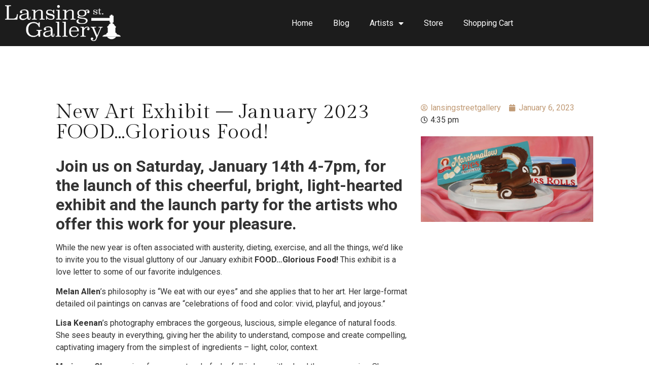

--- FILE ---
content_type: text/html; charset=UTF-8
request_url: https://lansingstreetgallery.com/2023/01/new-art-exhibit-food-glorious-food/
body_size: 17418
content:
<!doctype html>
<html lang="en-US">
<head>
	<meta charset="UTF-8">
	<meta name="viewport" content="width=device-width, initial-scale=1">
	<link rel="profile" href="https://gmpg.org/xfn/11">
	<meta name='robots' content='noindex, nofollow' />
	<style>img:is([sizes="auto" i], [sizes^="auto," i]) { contain-intrinsic-size: 3000px 1500px }</style>
	
	<!-- This site is optimized with the Yoast SEO plugin v23.4 - https://yoast.com/wordpress/plugins/seo/ -->
	<title>New Art Exhibit - January 2023 FOOD...Glorious Food! - Lansing Street Gallery</title>
	<meta name="description" content="Lansing Street Gallery hosts new Mendocino Art Exhibit - FOOD...Glorious Food! Featuring Melan Allen, Lisa Keenan, and Marienne Champman." />
	<meta property="og:locale" content="en_US" />
	<meta property="og:type" content="article" />
	<meta property="og:title" content="New Art Exhibit - January 2023 FOOD...Glorious Food! - Lansing Street Gallery" />
	<meta property="og:description" content="Lansing Street Gallery hosts new Mendocino Art Exhibit - FOOD...Glorious Food! Featuring Melan Allen, Lisa Keenan, and Marienne Champman." />
	<meta property="og:url" content="https://lansingstreetgallery.com/2023/01/new-art-exhibit-food-glorious-food/" />
	<meta property="og:site_name" content="Lansing Street Gallery" />
	<meta property="article:publisher" content="https://www.facebook.com/LansingStreetGallery" />
	<meta property="article:published_time" content="2023-01-06T23:35:59+00:00" />
	<meta property="article:modified_time" content="2023-01-06T23:38:59+00:00" />
	<meta property="og:image" content="https://lansingstreetgallery.com/wp-content/uploads/2023/01/Mashmallow-Pies-scaled.jpg" />
	<meta property="og:image:width" content="2560" />
	<meta property="og:image:height" content="1274" />
	<meta property="og:image:type" content="image/jpeg" />
	<meta name="author" content="lansingstreetgallery" />
	<meta name="twitter:label1" content="Written by" />
	<meta name="twitter:data1" content="lansingstreetgallery" />
	<meta name="twitter:label2" content="Est. reading time" />
	<meta name="twitter:data2" content="1 minute" />
	<script type="application/ld+json" class="yoast-schema-graph">{"@context":"https://schema.org","@graph":[{"@type":"Article","@id":"https://lansingstreetgallery.com/2023/01/new-art-exhibit-food-glorious-food/#article","isPartOf":{"@id":"https://lansingstreetgallery.com/2023/01/new-art-exhibit-food-glorious-food/"},"author":{"name":"lansingstreetgallery","@id":"https://lansingstreetgallery.com/#/schema/person/3c8e1677abbf9f62c7c7d6065789d686"},"headline":"New Art Exhibit &#8211; January 2023 FOOD&#8230;Glorious Food!","datePublished":"2023-01-06T23:35:59+00:00","dateModified":"2023-01-06T23:38:59+00:00","mainEntityOfPage":{"@id":"https://lansingstreetgallery.com/2023/01/new-art-exhibit-food-glorious-food/"},"wordCount":236,"publisher":{"@id":"https://lansingstreetgallery.com/#organization"},"image":{"@id":"https://lansingstreetgallery.com/2023/01/new-art-exhibit-food-glorious-food/#primaryimage"},"thumbnailUrl":"https://lansingstreetgallery.com/wp-content/uploads/2023/01/Mashmallow-Pies-scaled.jpg","keywords":["art","Art at the Coast","exhibit","gallery","mendocino","second saturday","support the arts","things to do in mendocino","wine"],"articleSection":["Artists"],"inLanguage":"en-US"},{"@type":"WebPage","@id":"https://lansingstreetgallery.com/2023/01/new-art-exhibit-food-glorious-food/","url":"https://lansingstreetgallery.com/2023/01/new-art-exhibit-food-glorious-food/","name":"New Art Exhibit - January 2023 FOOD...Glorious Food! - Lansing Street Gallery","isPartOf":{"@id":"https://lansingstreetgallery.com/#website"},"primaryImageOfPage":{"@id":"https://lansingstreetgallery.com/2023/01/new-art-exhibit-food-glorious-food/#primaryimage"},"image":{"@id":"https://lansingstreetgallery.com/2023/01/new-art-exhibit-food-glorious-food/#primaryimage"},"thumbnailUrl":"https://lansingstreetgallery.com/wp-content/uploads/2023/01/Mashmallow-Pies-scaled.jpg","datePublished":"2023-01-06T23:35:59+00:00","dateModified":"2023-01-06T23:38:59+00:00","description":"Lansing Street Gallery hosts new Mendocino Art Exhibit - FOOD...Glorious Food! Featuring Melan Allen, Lisa Keenan, and Marienne Champman.","breadcrumb":{"@id":"https://lansingstreetgallery.com/2023/01/new-art-exhibit-food-glorious-food/#breadcrumb"},"inLanguage":"en-US","potentialAction":[{"@type":"ReadAction","target":["https://lansingstreetgallery.com/2023/01/new-art-exhibit-food-glorious-food/"]}]},{"@type":"ImageObject","inLanguage":"en-US","@id":"https://lansingstreetgallery.com/2023/01/new-art-exhibit-food-glorious-food/#primaryimage","url":"https://lansingstreetgallery.com/wp-content/uploads/2023/01/Mashmallow-Pies-scaled.jpg","contentUrl":"https://lansingstreetgallery.com/wp-content/uploads/2023/01/Mashmallow-Pies-scaled.jpg","width":2560,"height":1274,"caption":"Melan Allen's Marshmallow Pies"},{"@type":"BreadcrumbList","@id":"https://lansingstreetgallery.com/2023/01/new-art-exhibit-food-glorious-food/#breadcrumb","itemListElement":[{"@type":"ListItem","position":1,"name":"Home","item":"https://lansingstreetgallery.com/"},{"@type":"ListItem","position":2,"name":"Blog","item":"https://lansingstreetgallery.com/blog/"},{"@type":"ListItem","position":3,"name":"New Art Exhibit &#8211; January 2023 FOOD&#8230;Glorious Food!"}]},{"@type":"WebSite","@id":"https://lansingstreetgallery.com/#website","url":"https://lansingstreetgallery.com/","name":"Lansing Street Gallery","description":"Mendocino Local Artisans","publisher":{"@id":"https://lansingstreetgallery.com/#organization"},"potentialAction":[{"@type":"SearchAction","target":{"@type":"EntryPoint","urlTemplate":"https://lansingstreetgallery.com/?s={search_term_string}"},"query-input":{"@type":"PropertyValueSpecification","valueRequired":true,"valueName":"search_term_string"}}],"inLanguage":"en-US"},{"@type":"Organization","@id":"https://lansingstreetgallery.com/#organization","name":"Lansing Street Gallery","url":"https://lansingstreetgallery.com/","logo":{"@type":"ImageObject","inLanguage":"en-US","@id":"https://lansingstreetgallery.com/#/schema/logo/image/","url":"https://lansingstreetgallery.com/wp-content/uploads/2021/05/Lansing-Street-Gallery-Logo.png","contentUrl":"https://lansingstreetgallery.com/wp-content/uploads/2021/05/Lansing-Street-Gallery-Logo.png","width":1752,"height":548,"caption":"Lansing Street Gallery"},"image":{"@id":"https://lansingstreetgallery.com/#/schema/logo/image/"},"sameAs":["https://www.facebook.com/LansingStreetGallery","https://x.com/StreetLansing"]},{"@type":"Person","@id":"https://lansingstreetgallery.com/#/schema/person/3c8e1677abbf9f62c7c7d6065789d686","name":"lansingstreetgallery","image":{"@type":"ImageObject","inLanguage":"en-US","@id":"https://lansingstreetgallery.com/#/schema/person/image/","url":"https://secure.gravatar.com/avatar/d8fca282d363d554ec11faefeec7416c76413b71ae2ff47415d88ea8704ebb85?s=96&d=mm&r=g","contentUrl":"https://secure.gravatar.com/avatar/d8fca282d363d554ec11faefeec7416c76413b71ae2ff47415d88ea8704ebb85?s=96&d=mm&r=g","caption":"lansingstreetgallery"},"sameAs":["https://lansingstreetgallery.com"],"url":"https://lansingstreetgallery.com/author/lansingstreetgallery/"}]}</script>
	<!-- / Yoast SEO plugin. -->


<meta http-equiv="x-dns-prefetch-control" content="on">
<link href="https://app.ecwid.com" rel="preconnect" crossorigin />
<link href="https://ecomm.events" rel="preconnect" crossorigin />
<link href="https://d1q3axnfhmyveb.cloudfront.net" rel="preconnect" crossorigin />
<link href="https://dqzrr9k4bjpzk.cloudfront.net" rel="preconnect" crossorigin />
<link href="https://d1oxsl77a1kjht.cloudfront.net" rel="preconnect" crossorigin>
<link rel="prefetch" href="https://app.ecwid.com/script.js?64031181&data_platform=wporg&lang=en" as="script"/>
<link rel="prerender" href="https://lansingstreetgallery.com/store/"/>
<link rel='dns-prefetch' href='//www.googletagmanager.com' />
<link rel='dns-prefetch' href='//pagead2.googlesyndication.com' />
<link rel="alternate" type="application/rss+xml" title="Lansing Street Gallery &raquo; Feed" href="https://lansingstreetgallery.com/feed/" />
<script>
window._wpemojiSettings = {"baseUrl":"https:\/\/s.w.org\/images\/core\/emoji\/16.0.1\/72x72\/","ext":".png","svgUrl":"https:\/\/s.w.org\/images\/core\/emoji\/16.0.1\/svg\/","svgExt":".svg","source":{"concatemoji":"https:\/\/lansingstreetgallery.com\/wp-includes\/js\/wp-emoji-release.min.js?ver=6.8.3"}};
/*! This file is auto-generated */
!function(s,n){var o,i,e;function c(e){try{var t={supportTests:e,timestamp:(new Date).valueOf()};sessionStorage.setItem(o,JSON.stringify(t))}catch(e){}}function p(e,t,n){e.clearRect(0,0,e.canvas.width,e.canvas.height),e.fillText(t,0,0);var t=new Uint32Array(e.getImageData(0,0,e.canvas.width,e.canvas.height).data),a=(e.clearRect(0,0,e.canvas.width,e.canvas.height),e.fillText(n,0,0),new Uint32Array(e.getImageData(0,0,e.canvas.width,e.canvas.height).data));return t.every(function(e,t){return e===a[t]})}function u(e,t){e.clearRect(0,0,e.canvas.width,e.canvas.height),e.fillText(t,0,0);for(var n=e.getImageData(16,16,1,1),a=0;a<n.data.length;a++)if(0!==n.data[a])return!1;return!0}function f(e,t,n,a){switch(t){case"flag":return n(e,"\ud83c\udff3\ufe0f\u200d\u26a7\ufe0f","\ud83c\udff3\ufe0f\u200b\u26a7\ufe0f")?!1:!n(e,"\ud83c\udde8\ud83c\uddf6","\ud83c\udde8\u200b\ud83c\uddf6")&&!n(e,"\ud83c\udff4\udb40\udc67\udb40\udc62\udb40\udc65\udb40\udc6e\udb40\udc67\udb40\udc7f","\ud83c\udff4\u200b\udb40\udc67\u200b\udb40\udc62\u200b\udb40\udc65\u200b\udb40\udc6e\u200b\udb40\udc67\u200b\udb40\udc7f");case"emoji":return!a(e,"\ud83e\udedf")}return!1}function g(e,t,n,a){var r="undefined"!=typeof WorkerGlobalScope&&self instanceof WorkerGlobalScope?new OffscreenCanvas(300,150):s.createElement("canvas"),o=r.getContext("2d",{willReadFrequently:!0}),i=(o.textBaseline="top",o.font="600 32px Arial",{});return e.forEach(function(e){i[e]=t(o,e,n,a)}),i}function t(e){var t=s.createElement("script");t.src=e,t.defer=!0,s.head.appendChild(t)}"undefined"!=typeof Promise&&(o="wpEmojiSettingsSupports",i=["flag","emoji"],n.supports={everything:!0,everythingExceptFlag:!0},e=new Promise(function(e){s.addEventListener("DOMContentLoaded",e,{once:!0})}),new Promise(function(t){var n=function(){try{var e=JSON.parse(sessionStorage.getItem(o));if("object"==typeof e&&"number"==typeof e.timestamp&&(new Date).valueOf()<e.timestamp+604800&&"object"==typeof e.supportTests)return e.supportTests}catch(e){}return null}();if(!n){if("undefined"!=typeof Worker&&"undefined"!=typeof OffscreenCanvas&&"undefined"!=typeof URL&&URL.createObjectURL&&"undefined"!=typeof Blob)try{var e="postMessage("+g.toString()+"("+[JSON.stringify(i),f.toString(),p.toString(),u.toString()].join(",")+"));",a=new Blob([e],{type:"text/javascript"}),r=new Worker(URL.createObjectURL(a),{name:"wpTestEmojiSupports"});return void(r.onmessage=function(e){c(n=e.data),r.terminate(),t(n)})}catch(e){}c(n=g(i,f,p,u))}t(n)}).then(function(e){for(var t in e)n.supports[t]=e[t],n.supports.everything=n.supports.everything&&n.supports[t],"flag"!==t&&(n.supports.everythingExceptFlag=n.supports.everythingExceptFlag&&n.supports[t]);n.supports.everythingExceptFlag=n.supports.everythingExceptFlag&&!n.supports.flag,n.DOMReady=!1,n.readyCallback=function(){n.DOMReady=!0}}).then(function(){return e}).then(function(){var e;n.supports.everything||(n.readyCallback(),(e=n.source||{}).concatemoji?t(e.concatemoji):e.wpemoji&&e.twemoji&&(t(e.twemoji),t(e.wpemoji)))}))}((window,document),window._wpemojiSettings);
</script>
<link rel='stylesheet' id='mec-select2-style-css' href='https://lansingstreetgallery.com/wp-content/plugins/modern-events-calendar-lite/assets/packages/select2/select2.min.css?ver=6.5.0' media='all' />
<link rel='stylesheet' id='mec-font-icons-css' href='https://lansingstreetgallery.com/wp-content/plugins/modern-events-calendar-lite/assets/css/iconfonts.css?ver=6.8.3' media='all' />
<link rel='stylesheet' id='mec-frontend-style-css' href='https://lansingstreetgallery.com/wp-content/plugins/modern-events-calendar-lite/assets/css/frontend.min.css?ver=6.5.0' media='all' />
<link rel='stylesheet' id='mec-tooltip-style-css' href='https://lansingstreetgallery.com/wp-content/plugins/modern-events-calendar-lite/assets/packages/tooltip/tooltip.css?ver=6.8.3' media='all' />
<link rel='stylesheet' id='mec-tooltip-shadow-style-css' href='https://lansingstreetgallery.com/wp-content/plugins/modern-events-calendar-lite/assets/packages/tooltip/tooltipster-sideTip-shadow.min.css?ver=6.8.3' media='all' />
<link rel='stylesheet' id='featherlight-css' href='https://lansingstreetgallery.com/wp-content/plugins/modern-events-calendar-lite/assets/packages/featherlight/featherlight.css?ver=6.8.3' media='all' />
<link rel='stylesheet' id='mec-lity-style-css' href='https://lansingstreetgallery.com/wp-content/plugins/modern-events-calendar-lite/assets/packages/lity/lity.min.css?ver=6.8.3' media='all' />
<link rel='stylesheet' id='mec-general-calendar-style-css' href='https://lansingstreetgallery.com/wp-content/plugins/modern-events-calendar-lite/assets/css/mec-general-calendar.css?ver=6.8.3' media='all' />
<style id='wp-emoji-styles-inline-css'>

	img.wp-smiley, img.emoji {
		display: inline !important;
		border: none !important;
		box-shadow: none !important;
		height: 1em !important;
		width: 1em !important;
		margin: 0 0.07em !important;
		vertical-align: -0.1em !important;
		background: none !important;
		padding: 0 !important;
	}
</style>
<link rel='stylesheet' id='wp-block-library-css' href='https://lansingstreetgallery.com/wp-includes/css/dist/block-library/style.min.css?ver=6.8.3' media='all' />
<style id='global-styles-inline-css'>
:root{--wp--preset--aspect-ratio--square: 1;--wp--preset--aspect-ratio--4-3: 4/3;--wp--preset--aspect-ratio--3-4: 3/4;--wp--preset--aspect-ratio--3-2: 3/2;--wp--preset--aspect-ratio--2-3: 2/3;--wp--preset--aspect-ratio--16-9: 16/9;--wp--preset--aspect-ratio--9-16: 9/16;--wp--preset--color--black: #000000;--wp--preset--color--cyan-bluish-gray: #abb8c3;--wp--preset--color--white: #ffffff;--wp--preset--color--pale-pink: #f78da7;--wp--preset--color--vivid-red: #cf2e2e;--wp--preset--color--luminous-vivid-orange: #ff6900;--wp--preset--color--luminous-vivid-amber: #fcb900;--wp--preset--color--light-green-cyan: #7bdcb5;--wp--preset--color--vivid-green-cyan: #00d084;--wp--preset--color--pale-cyan-blue: #8ed1fc;--wp--preset--color--vivid-cyan-blue: #0693e3;--wp--preset--color--vivid-purple: #9b51e0;--wp--preset--gradient--vivid-cyan-blue-to-vivid-purple: linear-gradient(135deg,rgba(6,147,227,1) 0%,rgb(155,81,224) 100%);--wp--preset--gradient--light-green-cyan-to-vivid-green-cyan: linear-gradient(135deg,rgb(122,220,180) 0%,rgb(0,208,130) 100%);--wp--preset--gradient--luminous-vivid-amber-to-luminous-vivid-orange: linear-gradient(135deg,rgba(252,185,0,1) 0%,rgba(255,105,0,1) 100%);--wp--preset--gradient--luminous-vivid-orange-to-vivid-red: linear-gradient(135deg,rgba(255,105,0,1) 0%,rgb(207,46,46) 100%);--wp--preset--gradient--very-light-gray-to-cyan-bluish-gray: linear-gradient(135deg,rgb(238,238,238) 0%,rgb(169,184,195) 100%);--wp--preset--gradient--cool-to-warm-spectrum: linear-gradient(135deg,rgb(74,234,220) 0%,rgb(151,120,209) 20%,rgb(207,42,186) 40%,rgb(238,44,130) 60%,rgb(251,105,98) 80%,rgb(254,248,76) 100%);--wp--preset--gradient--blush-light-purple: linear-gradient(135deg,rgb(255,206,236) 0%,rgb(152,150,240) 100%);--wp--preset--gradient--blush-bordeaux: linear-gradient(135deg,rgb(254,205,165) 0%,rgb(254,45,45) 50%,rgb(107,0,62) 100%);--wp--preset--gradient--luminous-dusk: linear-gradient(135deg,rgb(255,203,112) 0%,rgb(199,81,192) 50%,rgb(65,88,208) 100%);--wp--preset--gradient--pale-ocean: linear-gradient(135deg,rgb(255,245,203) 0%,rgb(182,227,212) 50%,rgb(51,167,181) 100%);--wp--preset--gradient--electric-grass: linear-gradient(135deg,rgb(202,248,128) 0%,rgb(113,206,126) 100%);--wp--preset--gradient--midnight: linear-gradient(135deg,rgb(2,3,129) 0%,rgb(40,116,252) 100%);--wp--preset--font-size--small: 13px;--wp--preset--font-size--medium: 20px;--wp--preset--font-size--large: 36px;--wp--preset--font-size--x-large: 42px;--wp--preset--spacing--20: 0.44rem;--wp--preset--spacing--30: 0.67rem;--wp--preset--spacing--40: 1rem;--wp--preset--spacing--50: 1.5rem;--wp--preset--spacing--60: 2.25rem;--wp--preset--spacing--70: 3.38rem;--wp--preset--spacing--80: 5.06rem;--wp--preset--shadow--natural: 6px 6px 9px rgba(0, 0, 0, 0.2);--wp--preset--shadow--deep: 12px 12px 50px rgba(0, 0, 0, 0.4);--wp--preset--shadow--sharp: 6px 6px 0px rgba(0, 0, 0, 0.2);--wp--preset--shadow--outlined: 6px 6px 0px -3px rgba(255, 255, 255, 1), 6px 6px rgba(0, 0, 0, 1);--wp--preset--shadow--crisp: 6px 6px 0px rgba(0, 0, 0, 1);}:root { --wp--style--global--content-size: 800px;--wp--style--global--wide-size: 1200px; }:where(body) { margin: 0; }.wp-site-blocks > .alignleft { float: left; margin-right: 2em; }.wp-site-blocks > .alignright { float: right; margin-left: 2em; }.wp-site-blocks > .aligncenter { justify-content: center; margin-left: auto; margin-right: auto; }:where(.wp-site-blocks) > * { margin-block-start: 24px; margin-block-end: 0; }:where(.wp-site-blocks) > :first-child { margin-block-start: 0; }:where(.wp-site-blocks) > :last-child { margin-block-end: 0; }:root { --wp--style--block-gap: 24px; }:root :where(.is-layout-flow) > :first-child{margin-block-start: 0;}:root :where(.is-layout-flow) > :last-child{margin-block-end: 0;}:root :where(.is-layout-flow) > *{margin-block-start: 24px;margin-block-end: 0;}:root :where(.is-layout-constrained) > :first-child{margin-block-start: 0;}:root :where(.is-layout-constrained) > :last-child{margin-block-end: 0;}:root :where(.is-layout-constrained) > *{margin-block-start: 24px;margin-block-end: 0;}:root :where(.is-layout-flex){gap: 24px;}:root :where(.is-layout-grid){gap: 24px;}.is-layout-flow > .alignleft{float: left;margin-inline-start: 0;margin-inline-end: 2em;}.is-layout-flow > .alignright{float: right;margin-inline-start: 2em;margin-inline-end: 0;}.is-layout-flow > .aligncenter{margin-left: auto !important;margin-right: auto !important;}.is-layout-constrained > .alignleft{float: left;margin-inline-start: 0;margin-inline-end: 2em;}.is-layout-constrained > .alignright{float: right;margin-inline-start: 2em;margin-inline-end: 0;}.is-layout-constrained > .aligncenter{margin-left: auto !important;margin-right: auto !important;}.is-layout-constrained > :where(:not(.alignleft):not(.alignright):not(.alignfull)){max-width: var(--wp--style--global--content-size);margin-left: auto !important;margin-right: auto !important;}.is-layout-constrained > .alignwide{max-width: var(--wp--style--global--wide-size);}body .is-layout-flex{display: flex;}.is-layout-flex{flex-wrap: wrap;align-items: center;}.is-layout-flex > :is(*, div){margin: 0;}body .is-layout-grid{display: grid;}.is-layout-grid > :is(*, div){margin: 0;}body{padding-top: 0px;padding-right: 0px;padding-bottom: 0px;padding-left: 0px;}a:where(:not(.wp-element-button)){text-decoration: underline;}:root :where(.wp-element-button, .wp-block-button__link){background-color: #32373c;border-width: 0;color: #fff;font-family: inherit;font-size: inherit;line-height: inherit;padding: calc(0.667em + 2px) calc(1.333em + 2px);text-decoration: none;}.has-black-color{color: var(--wp--preset--color--black) !important;}.has-cyan-bluish-gray-color{color: var(--wp--preset--color--cyan-bluish-gray) !important;}.has-white-color{color: var(--wp--preset--color--white) !important;}.has-pale-pink-color{color: var(--wp--preset--color--pale-pink) !important;}.has-vivid-red-color{color: var(--wp--preset--color--vivid-red) !important;}.has-luminous-vivid-orange-color{color: var(--wp--preset--color--luminous-vivid-orange) !important;}.has-luminous-vivid-amber-color{color: var(--wp--preset--color--luminous-vivid-amber) !important;}.has-light-green-cyan-color{color: var(--wp--preset--color--light-green-cyan) !important;}.has-vivid-green-cyan-color{color: var(--wp--preset--color--vivid-green-cyan) !important;}.has-pale-cyan-blue-color{color: var(--wp--preset--color--pale-cyan-blue) !important;}.has-vivid-cyan-blue-color{color: var(--wp--preset--color--vivid-cyan-blue) !important;}.has-vivid-purple-color{color: var(--wp--preset--color--vivid-purple) !important;}.has-black-background-color{background-color: var(--wp--preset--color--black) !important;}.has-cyan-bluish-gray-background-color{background-color: var(--wp--preset--color--cyan-bluish-gray) !important;}.has-white-background-color{background-color: var(--wp--preset--color--white) !important;}.has-pale-pink-background-color{background-color: var(--wp--preset--color--pale-pink) !important;}.has-vivid-red-background-color{background-color: var(--wp--preset--color--vivid-red) !important;}.has-luminous-vivid-orange-background-color{background-color: var(--wp--preset--color--luminous-vivid-orange) !important;}.has-luminous-vivid-amber-background-color{background-color: var(--wp--preset--color--luminous-vivid-amber) !important;}.has-light-green-cyan-background-color{background-color: var(--wp--preset--color--light-green-cyan) !important;}.has-vivid-green-cyan-background-color{background-color: var(--wp--preset--color--vivid-green-cyan) !important;}.has-pale-cyan-blue-background-color{background-color: var(--wp--preset--color--pale-cyan-blue) !important;}.has-vivid-cyan-blue-background-color{background-color: var(--wp--preset--color--vivid-cyan-blue) !important;}.has-vivid-purple-background-color{background-color: var(--wp--preset--color--vivid-purple) !important;}.has-black-border-color{border-color: var(--wp--preset--color--black) !important;}.has-cyan-bluish-gray-border-color{border-color: var(--wp--preset--color--cyan-bluish-gray) !important;}.has-white-border-color{border-color: var(--wp--preset--color--white) !important;}.has-pale-pink-border-color{border-color: var(--wp--preset--color--pale-pink) !important;}.has-vivid-red-border-color{border-color: var(--wp--preset--color--vivid-red) !important;}.has-luminous-vivid-orange-border-color{border-color: var(--wp--preset--color--luminous-vivid-orange) !important;}.has-luminous-vivid-amber-border-color{border-color: var(--wp--preset--color--luminous-vivid-amber) !important;}.has-light-green-cyan-border-color{border-color: var(--wp--preset--color--light-green-cyan) !important;}.has-vivid-green-cyan-border-color{border-color: var(--wp--preset--color--vivid-green-cyan) !important;}.has-pale-cyan-blue-border-color{border-color: var(--wp--preset--color--pale-cyan-blue) !important;}.has-vivid-cyan-blue-border-color{border-color: var(--wp--preset--color--vivid-cyan-blue) !important;}.has-vivid-purple-border-color{border-color: var(--wp--preset--color--vivid-purple) !important;}.has-vivid-cyan-blue-to-vivid-purple-gradient-background{background: var(--wp--preset--gradient--vivid-cyan-blue-to-vivid-purple) !important;}.has-light-green-cyan-to-vivid-green-cyan-gradient-background{background: var(--wp--preset--gradient--light-green-cyan-to-vivid-green-cyan) !important;}.has-luminous-vivid-amber-to-luminous-vivid-orange-gradient-background{background: var(--wp--preset--gradient--luminous-vivid-amber-to-luminous-vivid-orange) !important;}.has-luminous-vivid-orange-to-vivid-red-gradient-background{background: var(--wp--preset--gradient--luminous-vivid-orange-to-vivid-red) !important;}.has-very-light-gray-to-cyan-bluish-gray-gradient-background{background: var(--wp--preset--gradient--very-light-gray-to-cyan-bluish-gray) !important;}.has-cool-to-warm-spectrum-gradient-background{background: var(--wp--preset--gradient--cool-to-warm-spectrum) !important;}.has-blush-light-purple-gradient-background{background: var(--wp--preset--gradient--blush-light-purple) !important;}.has-blush-bordeaux-gradient-background{background: var(--wp--preset--gradient--blush-bordeaux) !important;}.has-luminous-dusk-gradient-background{background: var(--wp--preset--gradient--luminous-dusk) !important;}.has-pale-ocean-gradient-background{background: var(--wp--preset--gradient--pale-ocean) !important;}.has-electric-grass-gradient-background{background: var(--wp--preset--gradient--electric-grass) !important;}.has-midnight-gradient-background{background: var(--wp--preset--gradient--midnight) !important;}.has-small-font-size{font-size: var(--wp--preset--font-size--small) !important;}.has-medium-font-size{font-size: var(--wp--preset--font-size--medium) !important;}.has-large-font-size{font-size: var(--wp--preset--font-size--large) !important;}.has-x-large-font-size{font-size: var(--wp--preset--font-size--x-large) !important;}
:root :where(.wp-block-pullquote){font-size: 1.5em;line-height: 1.6;}
</style>
<link rel='stylesheet' id='ecwid-css-css' href='https://lansingstreetgallery.com/wp-content/plugins/ecwid-shopping-cart/css/frontend.css?ver=6.12.18' media='all' />
<link rel='stylesheet' id='wp-components-css' href='https://lansingstreetgallery.com/wp-includes/css/dist/components/style.min.css?ver=6.8.3' media='all' />
<link rel='stylesheet' id='godaddy-styles-css' href='https://lansingstreetgallery.com/wp-content/mu-plugins/vendor/wpex/godaddy-launch/includes/Dependencies/GoDaddy/Styles/build/latest.css?ver=2.0.2' media='all' />
<link rel='stylesheet' id='ec-elementor-css' href='https://lansingstreetgallery.com/wp-content/plugins/ecwid-shopping-cart/css/integrations/elementor.css?ver=6.12.18' media='all' />
<link rel='stylesheet' id='hello-elementor-css' href='https://lansingstreetgallery.com/wp-content/themes/hello-elementor/assets/css/reset.css?ver=1764828445' media='all' />
<link rel='stylesheet' id='hello-elementor-theme-style-css' href='https://lansingstreetgallery.com/wp-content/themes/hello-elementor/assets/css/theme.css?ver=1764828445' media='all' />
<link rel='stylesheet' id='hello-elementor-header-footer-css' href='https://lansingstreetgallery.com/wp-content/themes/hello-elementor/assets/css/header-footer.css?ver=1764828445' media='all' />
<link rel='stylesheet' id='elementor-icons-css' href='https://lansingstreetgallery.com/wp-content/plugins/elementor/assets/lib/eicons/css/elementor-icons.min.css?ver=5.31.0' media='all' />
<link rel='stylesheet' id='elementor-frontend-css' href='https://lansingstreetgallery.com/wp-content/uploads/elementor/css/custom-frontend.min.css?ver=1764828537' media='all' />
<link rel='stylesheet' id='swiper-css' href='https://lansingstreetgallery.com/wp-content/plugins/elementor/assets/lib/swiper/v8/css/swiper.min.css?ver=8.4.5' media='all' />
<link rel='stylesheet' id='e-swiper-css' href='https://lansingstreetgallery.com/wp-content/plugins/elementor/assets/css/conditionals/e-swiper.min.css?ver=3.24.0' media='all' />
<link rel='stylesheet' id='elementor-post-14-css' href='https://lansingstreetgallery.com/wp-content/uploads/elementor/css/post-14.css?ver=1764828538' media='all' />
<link rel='stylesheet' id='elementor-pro-css' href='https://lansingstreetgallery.com/wp-content/uploads/elementor/css/custom-pro-frontend.min.css?ver=1764828538' media='all' />
<link rel='stylesheet' id='elementor-post-202-css' href='https://lansingstreetgallery.com/wp-content/uploads/elementor/css/post-202.css?ver=1764828538' media='all' />
<link rel='stylesheet' id='elementor-post-205-css' href='https://lansingstreetgallery.com/wp-content/uploads/elementor/css/post-205.css?ver=1764828538' media='all' />
<link rel='stylesheet' id='elementor-post-1194-css' href='https://lansingstreetgallery.com/wp-content/uploads/elementor/css/post-1194.css?ver=1764828538' media='all' />
<link rel='stylesheet' id='font-awesome-5-all-css' href='https://lansingstreetgallery.com/wp-content/plugins/elementor/assets/lib/font-awesome/css/all.min.css?ver=3.24.0' media='all' />
<link rel='stylesheet' id='font-awesome-4-shim-css' href='https://lansingstreetgallery.com/wp-content/plugins/elementor/assets/lib/font-awesome/css/v4-shims.min.css?ver=3.24.0' media='all' />
<link rel='stylesheet' id='font-awesome-css' href='https://lansingstreetgallery.com/wp-content/plugins/elementor/assets/lib/font-awesome/css/font-awesome.min.css?ver=4.7.0' media='all' />
<link rel='stylesheet' id='ee-mb-fullcalendar-css' href='https://lansingstreetgallery.com/wp-content/plugins/extensions-for-elementor/assets/lib/fullcalendar/fullcalendar.min.css?ver=2.0.890' media='all' />
<link rel='stylesheet' id='ee-mb-daygrid-css' href='https://lansingstreetgallery.com/wp-content/plugins/extensions-for-elementor/assets/lib/fullcalendar/daygrid/main.min.css?ver=2.0.890' media='all' />
<link rel='stylesheet' id='ee-mb-list-css' href='https://lansingstreetgallery.com/wp-content/plugins/extensions-for-elementor/assets/lib/fullcalendar/list/main.min.css?ver=2.0.890' media='all' />
<link rel='stylesheet' id='ee-mb-timegrid-css' href='https://lansingstreetgallery.com/wp-content/plugins/extensions-for-elementor/assets/lib/fullcalendar/timegrid/main.min.css?ver=2.0.890' media='all' />
<link rel='stylesheet' id='ee-mb-hamburgers-css' href='https://lansingstreetgallery.com/wp-content/plugins/extensions-for-elementor/assets/lib/hamburger/hamburgers.min.css?ver=2.0.890' media='all' />
<link rel='stylesheet' id='ee-mb-property-page-css' href='https://lansingstreetgallery.com/wp-content/plugins/extensions-for-elementor/assets/css/property-page.css?ver=2.0.890' media='all' />
<link rel='stylesheet' id='elementor-extensions-css' href='https://lansingstreetgallery.com/wp-content/plugins/extensions-for-elementor/assets/css/frontend.min.css?ver=2.0.890' media='all' />
<link rel='stylesheet' id='google-fonts-1-css' href='https://fonts.googleapis.com/css?family=Roboto%3A100%2C100italic%2C200%2C200italic%2C300%2C300italic%2C400%2C400italic%2C500%2C500italic%2C600%2C600italic%2C700%2C700italic%2C800%2C800italic%2C900%2C900italic%7CRoboto+Slab%3A100%2C100italic%2C200%2C200italic%2C300%2C300italic%2C400%2C400italic%2C500%2C500italic%2C600%2C600italic%2C700%2C700italic%2C800%2C800italic%2C900%2C900italic%7CGilda+Display%3A100%2C100italic%2C200%2C200italic%2C300%2C300italic%2C400%2C400italic%2C500%2C500italic%2C600%2C600italic%2C700%2C700italic%2C800%2C800italic%2C900%2C900italic%7CRubik%3A100%2C100italic%2C200%2C200italic%2C300%2C300italic%2C400%2C400italic%2C500%2C500italic%2C600%2C600italic%2C700%2C700italic%2C800%2C800italic%2C900%2C900italic&#038;display=auto&#038;ver=6.8.3' media='all' />
<link rel='stylesheet' id='elementor-icons-shared-0-css' href='https://lansingstreetgallery.com/wp-content/plugins/elementor/assets/lib/font-awesome/css/fontawesome.min.css?ver=5.15.3' media='all' />
<link rel='stylesheet' id='elementor-icons-fa-solid-css' href='https://lansingstreetgallery.com/wp-content/plugins/elementor/assets/lib/font-awesome/css/solid.min.css?ver=5.15.3' media='all' />
<link rel='stylesheet' id='elementor-icons-fa-brands-css' href='https://lansingstreetgallery.com/wp-content/plugins/elementor/assets/lib/font-awesome/css/brands.min.css?ver=5.15.3' media='all' />
<link rel="preconnect" href="https://fonts.gstatic.com/" crossorigin><script src="https://lansingstreetgallery.com/wp-includes/js/jquery/jquery.min.js?ver=3.7.1" id="jquery-core-js"></script>
<script src="https://lansingstreetgallery.com/wp-includes/js/jquery/jquery-migrate.min.js?ver=3.4.1" id="jquery-migrate-js"></script>
<script src="https://lansingstreetgallery.com/wp-content/plugins/modern-events-calendar-lite/assets/js/mec-general-calendar.js?ver=6.5.0" id="mec-general-calendar-script-js"></script>
<script id="mec-frontend-script-js-extra">
var mecdata = {"day":"day","days":"days","hour":"hour","hours":"hours","minute":"minute","minutes":"minutes","second":"second","seconds":"seconds","elementor_edit_mode":"no","recapcha_key":"","ajax_url":"https:\/\/lansingstreetgallery.com\/wp-admin\/admin-ajax.php","fes_nonce":"64bb50d5f3","current_year":"2026","current_month":"01","datepicker_format":"yy-mm-dd"};
</script>
<script src="https://lansingstreetgallery.com/wp-content/plugins/modern-events-calendar-lite/assets/js/frontend.js?ver=6.5.0" id="mec-frontend-script-js"></script>
<script src="https://lansingstreetgallery.com/wp-content/plugins/modern-events-calendar-lite/assets/js/events.js?ver=6.5.0" id="mec-events-script-js"></script>
<script src="https://lansingstreetgallery.com/wp-content/plugins/elementor/assets/lib/font-awesome/js/v4-shims.min.js?ver=3.24.0" id="font-awesome-4-shim-js"></script>

<!-- Google tag (gtag.js) snippet added by Site Kit -->

<!-- Google Analytics snippet added by Site Kit -->
<script src="https://www.googletagmanager.com/gtag/js?id=GT-K46M4HG" id="google_gtagjs-js" async></script>
<script id="google_gtagjs-js-after">
window.dataLayer = window.dataLayer || [];function gtag(){dataLayer.push(arguments);}
gtag("set","linker",{"domains":["lansingstreetgallery.com"]});
gtag("js", new Date());
gtag("set", "developer_id.dZTNiMT", true);
gtag("config", "GT-K46M4HG");
</script>

<!-- End Google tag (gtag.js) snippet added by Site Kit -->
<link rel="https://api.w.org/" href="https://lansingstreetgallery.com/wp-json/" /><link rel="alternate" title="JSON" type="application/json" href="https://lansingstreetgallery.com/wp-json/wp/v2/posts/1831" /><link rel="EditURI" type="application/rsd+xml" title="RSD" href="https://lansingstreetgallery.com/xmlrpc.php?rsd" />
<link rel='shortlink' href='https://lansingstreetgallery.com/?p=1831' />
<link rel="alternate" title="oEmbed (JSON)" type="application/json+oembed" href="https://lansingstreetgallery.com/wp-json/oembed/1.0/embed?url=https%3A%2F%2Flansingstreetgallery.com%2F2023%2F01%2Fnew-art-exhibit-food-glorious-food%2F" />
<link rel="alternate" title="oEmbed (XML)" type="text/xml+oembed" href="https://lansingstreetgallery.com/wp-json/oembed/1.0/embed?url=https%3A%2F%2Flansingstreetgallery.com%2F2023%2F01%2Fnew-art-exhibit-food-glorious-food%2F&#038;format=xml" />
<script data-cfasync="false" data-no-optimize="1" type="text/javascript">
window.ec = window.ec || Object()
window.ec.config = window.ec.config || Object();
window.ec.config.enable_canonical_urls = true;

</script>
        <!--noptimize-->
        <script data-cfasync="false" type="text/javascript">
            window.ec = window.ec || Object();
            window.ec.config = window.ec.config || Object();
            window.ec.config.store_main_page_url = 'https://lansingstreetgallery.com/store/';
        </script>
        <!--/noptimize-->
        <meta name="generator" content="Site Kit by Google 1.135.0" /><link rel="stylesheet" href="https://use.typekit.net/dyi8ldt.css">

<!-- Meta Pixel Code -->
<script>
!function(f,b,e,v,n,t,s)
{if(f.fbq)return;n=f.fbq=function(){n.callMethod?
n.callMethod.apply(n,arguments):n.queue.push(arguments)};
if(!f._fbq)f._fbq=n;n.push=n;n.loaded=!0;n.version='2.0';
n.queue=[];t=b.createElement(e);t.async=!0;
t.src=v;s=b.getElementsByTagName(e)[0];
s.parentNode.insertBefore(t,s)}(window, document,'script',
'https://connect.facebook.net/en_US/fbevents.js');
fbq('init', '395742011771486');
fbq('track', 'PageView');
</script>
<noscript><img height="1" width="1" style="display:none"
src="https://www.facebook.com/tr?id=395742011771486&ev=PageView&noscript=1"
/></noscript>
<!-- End Meta Pixel Code --><!-- Google tag (gtag.js) - Google Analytics -->
<script async src="https://www.googletagmanager.com/gtag/js?id=G-12GXNQ51K4">
</script>
<script>
  window.dataLayer = window.dataLayer || [];
  function gtag(){dataLayer.push(arguments);}
  gtag('js', new Date());

  gtag('config', 'G-12GXNQ51K4');
</script>
<meta name="google-site-verification" content="sFaPCMGJx0utBAiTV7AtLzfSvjxfvADGixPM8gVeFlA">
<!-- Google AdSense meta tags added by Site Kit -->
<meta name="google-adsense-platform-account" content="ca-host-pub-2644536267352236">
<meta name="google-adsense-platform-domain" content="sitekit.withgoogle.com">
<!-- End Google AdSense meta tags added by Site Kit -->
<meta name="generator" content="Elementor 3.24.0; settings: css_print_method-external, google_font-enabled, font_display-auto">
			<style>
				.e-con.e-parent:nth-of-type(n+4):not(.e-lazyloaded):not(.e-no-lazyload),
				.e-con.e-parent:nth-of-type(n+4):not(.e-lazyloaded):not(.e-no-lazyload) * {
					background-image: none !important;
				}
				@media screen and (max-height: 1024px) {
					.e-con.e-parent:nth-of-type(n+3):not(.e-lazyloaded):not(.e-no-lazyload),
					.e-con.e-parent:nth-of-type(n+3):not(.e-lazyloaded):not(.e-no-lazyload) * {
						background-image: none !important;
					}
				}
				@media screen and (max-height: 640px) {
					.e-con.e-parent:nth-of-type(n+2):not(.e-lazyloaded):not(.e-no-lazyload),
					.e-con.e-parent:nth-of-type(n+2):not(.e-lazyloaded):not(.e-no-lazyload) * {
						background-image: none !important;
					}
				}
			</style>
			
<!-- Google AdSense snippet added by Site Kit -->
<script async src="https://pagead2.googlesyndication.com/pagead/js/adsbygoogle.js?client=ca-pub-3063115925196370&amp;host=ca-host-pub-2644536267352236" crossorigin="anonymous"></script>

<!-- End Google AdSense snippet added by Site Kit -->
<link rel="icon" href="https://lansingstreetgallery.com/wp-content/uploads/2021/04/cropped-lsgfavicon-01-32x32.png" sizes="32x32" />
<link rel="icon" href="https://lansingstreetgallery.com/wp-content/uploads/2021/04/cropped-lsgfavicon-01-192x192.png" sizes="192x192" />
<link rel="apple-touch-icon" href="https://lansingstreetgallery.com/wp-content/uploads/2021/04/cropped-lsgfavicon-01-180x180.png" />
<meta name="msapplication-TileImage" content="https://lansingstreetgallery.com/wp-content/uploads/2021/04/cropped-lsgfavicon-01-270x270.png" />
</head>
<body class="wp-singular post-template-default single single-post postid-1831 single-format-standard wp-custom-logo wp-embed-responsive wp-theme-hello-elementor hello-elementor-default elementor-default elementor-kit-14 elementor-page-1194">


<a class="skip-link screen-reader-text" href="#content">Skip to content</a>

		<div data-elementor-type="header" data-elementor-id="202" class="elementor elementor-202 elementor-location-header" data-elementor-post-type="elementor_library">
					<section class="elementor-section elementor-top-section elementor-element elementor-element-e132d2a elementor-section-stretched elementor-section-full_width elementor-section-height-default elementor-section-height-default" data-id="e132d2a" data-element_type="section" data-settings="{&quot;background_background&quot;:&quot;classic&quot;,&quot;stretch_section&quot;:&quot;section-stretched&quot;}">
						<div class="elementor-container elementor-column-gap-default">
					<div class="elementor-column elementor-col-33 elementor-top-column elementor-element elementor-element-64be093 elementor-hidden-tablet elementor-hidden-phone" data-id="64be093" data-element_type="column">
			<div class="elementor-widget-wrap elementor-element-populated">
						<div class="elementor-element elementor-element-f1c910f elementor-widget elementor-widget-image" data-id="f1c910f" data-element_type="widget" data-widget_type="image.default">
				<div class="elementor-widget-container">
														<a href="/home/">
							<img fetchpriority="high" width="1752" height="548" src="https://lansingstreetgallery.com/wp-content/uploads/2021/05/Lansing-Street-Gallery-Inverted.png" class="attachment-full size-full wp-image-136" alt="" srcset="https://lansingstreetgallery.com/wp-content/uploads/2021/05/Lansing-Street-Gallery-Inverted.png 1752w, https://lansingstreetgallery.com/wp-content/uploads/2021/05/Lansing-Street-Gallery-Inverted-300x94.png 300w, https://lansingstreetgallery.com/wp-content/uploads/2021/05/Lansing-Street-Gallery-Inverted-1024x320.png 1024w, https://lansingstreetgallery.com/wp-content/uploads/2021/05/Lansing-Street-Gallery-Inverted-768x240.png 768w, https://lansingstreetgallery.com/wp-content/uploads/2021/05/Lansing-Street-Gallery-Inverted-1536x480.png 1536w, https://lansingstreetgallery.com/wp-content/uploads/2021/05/Lansing-Street-Gallery-Inverted-600x188.png 600w" sizes="(max-width: 1752px) 100vw, 1752px" />								</a>
													</div>
				</div>
					</div>
		</div>
				<div class="elementor-column elementor-col-33 elementor-top-column elementor-element elementor-element-2371380 elementor-hidden-desktop elementor-hidden-tablet" data-id="2371380" data-element_type="column">
			<div class="elementor-widget-wrap">
							</div>
		</div>
				<div class="elementor-column elementor-col-33 elementor-top-column elementor-element elementor-element-ab6f43d" data-id="ab6f43d" data-element_type="column">
			<div class="elementor-widget-wrap elementor-element-populated">
						<div class="elementor-element elementor-element-7144d10 elementor-nav-menu--stretch elementor-nav-menu__align-right elementor-nav-menu--dropdown-tablet elementor-nav-menu__text-align-aside elementor-nav-menu--toggle elementor-nav-menu--burger elementor-widget elementor-widget-nav-menu" data-id="7144d10" data-element_type="widget" data-settings="{&quot;full_width&quot;:&quot;stretch&quot;,&quot;layout&quot;:&quot;horizontal&quot;,&quot;submenu_icon&quot;:{&quot;value&quot;:&quot;&lt;i class=\&quot;fas fa-caret-down\&quot;&gt;&lt;\/i&gt;&quot;,&quot;library&quot;:&quot;fa-solid&quot;},&quot;dropdown&quot;:&quot;tablet&quot;,&quot;toggle&quot;:&quot;burger&quot;}" data-widget_type="nav-menu.default">
				<div class="elementor-widget-container">
				        <nav migration_allowed="1" migrated="0" role="navigation" class="elementor-nav-menu--main elementor-nav-menu__container elementor-nav-menu--layout-horizontal   elementor-nav-menu__icon-align-left e--pointer-none">
	            <ul id="menu-1-7144d10" class="elementor-nav-menu"><li class="menu-item menu-item-type-post_type menu-item-object-page menu-item-home menu-item-2065"><a href="https://lansingstreetgallery.com/" class="elementor-item">Home</a></li>
<li class="menu-item menu-item-type-post_type menu-item-object-page current_page_parent menu-item-2066"><a href="https://lansingstreetgallery.com/blog/" class="elementor-item">Blog</a></li>
<li class="menu-item menu-item-type-taxonomy menu-item-object-category current-post-ancestor current-menu-parent current-post-parent menu-item-has-children menu-item-2064"><a href="https://lansingstreetgallery.com/category/artists/" class="elementor-item">Artists</a>
<ul class="sub-menu elementor-nav-menu--dropdown">
	<li class="menu-item menu-item-type-post_type menu-item-object-page menu-item-2156"><a href="https://lansingstreetgallery.com/kathleen-alexander/" class="elementor-sub-item">Kathleen Alexander</a></li>
	<li class="menu-item menu-item-type-post_type menu-item-object-page menu-item-2070"><a href="https://lansingstreetgallery.com/marienne-chapman/" class="elementor-sub-item">Marienne Chapman</a></li>
	<li class="menu-item menu-item-type-post_type menu-item-object-page menu-item-2071"><a href="https://lansingstreetgallery.com/jessica-chesser/" class="elementor-sub-item">Jessica Chesser</a></li>
	<li class="menu-item menu-item-type-post_type menu-item-object-page menu-item-2072"><a href="https://lansingstreetgallery.com/michael-doten/" class="elementor-sub-item">Michael Doten</a></li>
	<li class="menu-item menu-item-type-post_type menu-item-object-page menu-item-2073"><a href="https://lansingstreetgallery.com/kristin-coddington-gordon/" class="elementor-sub-item">Kristin Coddington Gordon</a></li>
	<li class="menu-item menu-item-type-post_type menu-item-object-page menu-item-2074"><a href="https://lansingstreetgallery.com/elizabeth-gorek/" class="elementor-sub-item">Elizabeth Gorek</a></li>
	<li class="menu-item menu-item-type-post_type menu-item-object-page menu-item-2060"><a href="https://lansingstreetgallery.com/ryan-grossman/" class="elementor-sub-item">Ryan Grossman</a></li>
	<li class="menu-item menu-item-type-post_type menu-item-object-page menu-item-2075"><a href="https://lansingstreetgallery.com/craig-hathaway/" class="elementor-sub-item">Craig Hathaway</a></li>
	<li class="menu-item menu-item-type-post_type menu-item-object-page menu-item-2076"><a href="https://lansingstreetgallery.com/larry-keenan/" class="elementor-sub-item">Larry Keenan</a></li>
	<li class="menu-item menu-item-type-post_type menu-item-object-page menu-item-2077"><a href="https://lansingstreetgallery.com/lisa-keenan/" class="elementor-sub-item">Lisa Keenan</a></li>
	<li class="menu-item menu-item-type-post_type menu-item-object-page menu-item-2080"><a href="https://lansingstreetgallery.com/jon-klein/" class="elementor-sub-item">Jon Klein</a></li>
	<li class="menu-item menu-item-type-post_type menu-item-object-page menu-item-2050"><a href="https://lansingstreetgallery.com/lori-lambert/" class="elementor-sub-item">Lori Lambert</a></li>
	<li class="menu-item menu-item-type-post_type menu-item-object-page menu-item-2054"><a href="https://lansingstreetgallery.com/suzanne-lewis/" class="elementor-sub-item">Suzanne Lewis</a></li>
	<li class="menu-item menu-item-type-post_type menu-item-object-page menu-item-2067"><a href="https://lansingstreetgallery.com/yari-ostovany/" class="elementor-sub-item">Yari Ostovany</a></li>
	<li class="menu-item menu-item-type-post_type menu-item-object-page menu-item-2061"><a href="https://lansingstreetgallery.com/thomas-t-thomas/" class="elementor-sub-item">Thomas T Thomas</a></li>
	<li class="menu-item menu-item-type-post_type menu-item-object-page menu-item-2078"><a href="https://lansingstreetgallery.com/andrew-walker-patterson/" class="elementor-sub-item">Andrew Walker Patterson</a></li>
</ul>
</li>
<li class="menu-item menu-item-type-ecwid_menu_item menu-item-object-ecwid-store menu-item-2063"><a href="https://lansingstreetgallery.com/store/" class="elementor-item">Store</a></li>
<li class="menu-item menu-item-type-ecwid_menu_item menu-item-object-ecwid-cart menu-item-2062"><a rel="nofollow" href="https://lansingstreetgallery.com/store/cart" class="elementor-item">Shopping Cart</a></li>
</ul>	        </nav>
	        	        <div class="elementor-menu-toggle" role="button" tabindex="0" aria-label="Menu Toggle" aria-expanded="false">
	            <i aria-hidden="true" role="presentation" class="elementor-menu-toggle__icon--open eicon-menu-bar"></i><i aria-hidden="true" role="presentation" class="elementor-menu-toggle__icon--close eicon-close"></i>	            <span class="elementor-screen-only">Menu</span>
	        </div>
	        <nav class="elementor-nav-menu--dropdown elementor-nav-menu__container elementor-nav-menu__icon-align-left " role="navigation" aria-hidden="true">
	            <ul id="menu-2-7144d10" class="elementor-nav-menu"><li class="menu-item menu-item-type-post_type menu-item-object-page menu-item-home menu-item-2065"><a href="https://lansingstreetgallery.com/" class="elementor-item" tabindex="-1">Home</a></li>
<li class="menu-item menu-item-type-post_type menu-item-object-page current_page_parent menu-item-2066"><a href="https://lansingstreetgallery.com/blog/" class="elementor-item" tabindex="-1">Blog</a></li>
<li class="menu-item menu-item-type-taxonomy menu-item-object-category current-post-ancestor current-menu-parent current-post-parent menu-item-has-children menu-item-2064"><a href="https://lansingstreetgallery.com/category/artists/" class="elementor-item" tabindex="-1">Artists</a>
<ul class="sub-menu elementor-nav-menu--dropdown">
	<li class="menu-item menu-item-type-post_type menu-item-object-page menu-item-2156"><a href="https://lansingstreetgallery.com/kathleen-alexander/" class="elementor-sub-item" tabindex="-1">Kathleen Alexander</a></li>
	<li class="menu-item menu-item-type-post_type menu-item-object-page menu-item-2070"><a href="https://lansingstreetgallery.com/marienne-chapman/" class="elementor-sub-item" tabindex="-1">Marienne Chapman</a></li>
	<li class="menu-item menu-item-type-post_type menu-item-object-page menu-item-2071"><a href="https://lansingstreetgallery.com/jessica-chesser/" class="elementor-sub-item" tabindex="-1">Jessica Chesser</a></li>
	<li class="menu-item menu-item-type-post_type menu-item-object-page menu-item-2072"><a href="https://lansingstreetgallery.com/michael-doten/" class="elementor-sub-item" tabindex="-1">Michael Doten</a></li>
	<li class="menu-item menu-item-type-post_type menu-item-object-page menu-item-2073"><a href="https://lansingstreetgallery.com/kristin-coddington-gordon/" class="elementor-sub-item" tabindex="-1">Kristin Coddington Gordon</a></li>
	<li class="menu-item menu-item-type-post_type menu-item-object-page menu-item-2074"><a href="https://lansingstreetgallery.com/elizabeth-gorek/" class="elementor-sub-item" tabindex="-1">Elizabeth Gorek</a></li>
	<li class="menu-item menu-item-type-post_type menu-item-object-page menu-item-2060"><a href="https://lansingstreetgallery.com/ryan-grossman/" class="elementor-sub-item" tabindex="-1">Ryan Grossman</a></li>
	<li class="menu-item menu-item-type-post_type menu-item-object-page menu-item-2075"><a href="https://lansingstreetgallery.com/craig-hathaway/" class="elementor-sub-item" tabindex="-1">Craig Hathaway</a></li>
	<li class="menu-item menu-item-type-post_type menu-item-object-page menu-item-2076"><a href="https://lansingstreetgallery.com/larry-keenan/" class="elementor-sub-item" tabindex="-1">Larry Keenan</a></li>
	<li class="menu-item menu-item-type-post_type menu-item-object-page menu-item-2077"><a href="https://lansingstreetgallery.com/lisa-keenan/" class="elementor-sub-item" tabindex="-1">Lisa Keenan</a></li>
	<li class="menu-item menu-item-type-post_type menu-item-object-page menu-item-2080"><a href="https://lansingstreetgallery.com/jon-klein/" class="elementor-sub-item" tabindex="-1">Jon Klein</a></li>
	<li class="menu-item menu-item-type-post_type menu-item-object-page menu-item-2050"><a href="https://lansingstreetgallery.com/lori-lambert/" class="elementor-sub-item" tabindex="-1">Lori Lambert</a></li>
	<li class="menu-item menu-item-type-post_type menu-item-object-page menu-item-2054"><a href="https://lansingstreetgallery.com/suzanne-lewis/" class="elementor-sub-item" tabindex="-1">Suzanne Lewis</a></li>
	<li class="menu-item menu-item-type-post_type menu-item-object-page menu-item-2067"><a href="https://lansingstreetgallery.com/yari-ostovany/" class="elementor-sub-item" tabindex="-1">Yari Ostovany</a></li>
	<li class="menu-item menu-item-type-post_type menu-item-object-page menu-item-2061"><a href="https://lansingstreetgallery.com/thomas-t-thomas/" class="elementor-sub-item" tabindex="-1">Thomas T Thomas</a></li>
	<li class="menu-item menu-item-type-post_type menu-item-object-page menu-item-2078"><a href="https://lansingstreetgallery.com/andrew-walker-patterson/" class="elementor-sub-item" tabindex="-1">Andrew Walker Patterson</a></li>
</ul>
</li>
<li class="menu-item menu-item-type-ecwid_menu_item menu-item-object-ecwid-store menu-item-2063"><a href="https://lansingstreetgallery.com/store/" class="elementor-item" tabindex="-1">Store</a></li>
<li class="menu-item menu-item-type-ecwid_menu_item menu-item-object-ecwid-cart menu-item-2062"><a rel="nofollow" href="https://lansingstreetgallery.com/store/cart" class="elementor-item" tabindex="-1">Shopping Cart</a></li>
</ul>	        </nav>
	        		</div>
				</div>
					</div>
		</div>
					</div>
		</section>
				</div>
				<div data-elementor-type="single-post" data-elementor-id="1194" class="elementor elementor-1194 elementor-location-single post-1831 post type-post status-publish format-standard has-post-thumbnail hentry category-artists tag-art tag-art-at-the-coast tag-exhibit tag-gallery tag-mendocino tag-second-saturday tag-support-the-arts tag-things-to-do-in-mendocino tag-wine" data-elementor-post-type="elementor_library">
					<section class="elementor-section elementor-top-section elementor-element elementor-element-fb41a73 elementor-section-boxed elementor-section-height-default elementor-section-height-default" data-id="fb41a73" data-element_type="section">
						<div class="elementor-container elementor-column-gap-default">
					<div class="elementor-column elementor-col-66 elementor-top-column elementor-element elementor-element-532ba61" data-id="532ba61" data-element_type="column">
			<div class="elementor-widget-wrap elementor-element-populated">
						<div class="elementor-element elementor-element-63a4414 elementor-widget elementor-widget-theme-post-title elementor-page-title elementor-widget-heading" data-id="63a4414" data-element_type="widget" data-widget_type="theme-post-title.default">
				<div class="elementor-widget-container">
			<h1 class="elementor-heading-title elementor-size-default">New Art Exhibit &#8211; January 2023  FOOD&#8230;Glorious Food!</h1>		</div>
				</div>
				<div class="elementor-element elementor-element-a769f3d elementor-widget elementor-widget-theme-post-content" data-id="a769f3d" data-element_type="widget" data-widget_type="theme-post-content.default">
				<div class="elementor-widget-container">
			
<h2 class="wp-block-heading"><strong>Join us on Saturday, January 14th 4-7pm, for the launch of this cheerful, bright, light-hearted exhibit and the launch party for the artists who offer this work for your pleasure. </strong></h2>



<p>While the new year is often associated with austerity, dieting, exercise, and all the things, we’d like to invite you to the visual gluttony of our January exhibit <strong>FOOD…Glorious Food!</strong> This exhibit is a love letter to some of our favorite indulgences.</p>



<p><strong>Melan Allen</strong>’s philosophy is “We eat with our eyes” and she applies that to her art. Her large-format detailed oil paintings on canvas are “celebrations of food and color: vivid, playful, and joyous.”</p>



<p><strong>Lisa Keenan</strong>’s photography embraces the gorgeous, luscious, simple elegance of natural foods. She sees beauty in everything, giving her the ability to understand, compose and create compelling, captivating imagery from the simplest of ingredients – light, color, context.</p>



<p><strong>Marienne Chapman</strong> is a former pastry chef who fell in love with wheel thrown ceramics. She uses many of the same techniques in her detailed ceramic pieces developed while working as a pastry chef and her work definitely looks good enough to eat! Her donuts are to die for!</p>



<p><strong>Melan Allen, Lisa Keenan and Marienne Chapman focus their creative efforts on food art during the month of January.</strong> </p>



<p>LOCATION: 10466 Lansing Street, Mendocino, CA &#8211; Open 11am-4pm Friday, Saturday and Sunday</p>
		</div>
				</div>
				<section class="elementor-section elementor-inner-section elementor-element elementor-element-4b35e354 ignore-toc elementor-section-boxed elementor-section-height-default elementor-section-height-default" data-id="4b35e354" data-element_type="section">
						<div class="elementor-container elementor-column-gap-default">
					<div class="elementor-column elementor-col-50 elementor-inner-column elementor-element elementor-element-2c5621b7" data-id="2c5621b7" data-element_type="column">
			<div class="elementor-widget-wrap elementor-element-populated">
						<div class="elementor-element elementor-element-29210d51 elementor-widget elementor-widget-heading" data-id="29210d51" data-element_type="widget" data-widget_type="heading.default">
				<div class="elementor-widget-container">
			<h4 class="elementor-heading-title elementor-size-default">Share:</h4>		</div>
				</div>
					</div>
		</div>
				<div class="elementor-column elementor-col-50 elementor-inner-column elementor-element elementor-element-3e17a04d" data-id="3e17a04d" data-element_type="column">
			<div class="elementor-widget-wrap">
							</div>
		</div>
					</div>
		</section>
					</div>
		</div>
				<div class="elementor-column elementor-col-33 elementor-top-column elementor-element elementor-element-3a9f852" data-id="3a9f852" data-element_type="column">
			<div class="elementor-widget-wrap elementor-element-populated">
						<div class="elementor-element elementor-element-9a2824a elementor-widget elementor-widget-post-info" data-id="9a2824a" data-element_type="widget" data-widget_type="post-info.default">
				<div class="elementor-widget-container">
					<ul class="elementor-inline-items elementor-icon-list-items elementor-post-info">
								<li class="elementor-icon-list-item elementor-repeater-item-afe9455 elementor-inline-item" itemprop="author">
						<a href="https://lansingstreetgallery.com/author/lansingstreetgallery/">
											<span class="elementor-icon-list-icon">
								<i aria-hidden="true" class="far fa-user-circle"></i>							</span>
									<span class="elementor-icon-list-text elementor-post-info__item elementor-post-info__item--type-author">
										lansingstreetgallery					</span>
									</a>
				</li>
				<li class="elementor-icon-list-item elementor-repeater-item-e2ed880 elementor-inline-item" itemprop="datePublished">
						<a href="https://lansingstreetgallery.com/2023/01/06/">
											<span class="elementor-icon-list-icon">
								<i aria-hidden="true" class="fas fa-calendar"></i>							</span>
									<span class="elementor-icon-list-text elementor-post-info__item elementor-post-info__item--type-date">
										<time>January 6, 2023</time>					</span>
									</a>
				</li>
				<li class="elementor-icon-list-item elementor-repeater-item-00e6fbc elementor-inline-item">
										<span class="elementor-icon-list-icon">
								<i aria-hidden="true" class="far fa-clock"></i>							</span>
									<span class="elementor-icon-list-text elementor-post-info__item elementor-post-info__item--type-time">
										<time>4:35 pm</time>					</span>
								</li>
				</ul>
				</div>
				</div>
				<div class="elementor-element elementor-element-bc4e34b elementor-widget elementor-widget-theme-post-featured-image elementor-widget-image" data-id="bc4e34b" data-element_type="widget" data-widget_type="theme-post-featured-image.default">
				<div class="elementor-widget-container">
													<img width="800" height="398" src="https://lansingstreetgallery.com/wp-content/uploads/2023/01/Mashmallow-Pies-1024x510.jpg" class="attachment-large size-large wp-image-1832" alt="Melan Allen&#039;s original oil painting titled &quot;Marshmallow Pies&quot; is displayed. Pink background with luscious sweets." srcset="https://lansingstreetgallery.com/wp-content/uploads/2023/01/Mashmallow-Pies-1024x510.jpg 1024w, https://lansingstreetgallery.com/wp-content/uploads/2023/01/Mashmallow-Pies-300x149.jpg 300w, https://lansingstreetgallery.com/wp-content/uploads/2023/01/Mashmallow-Pies-768x382.jpg 768w, https://lansingstreetgallery.com/wp-content/uploads/2023/01/Mashmallow-Pies-1536x764.jpg 1536w, https://lansingstreetgallery.com/wp-content/uploads/2023/01/Mashmallow-Pies-2048x1019.jpg 2048w" sizes="(max-width: 800px) 100vw, 800px" />													</div>
				</div>
					</div>
		</div>
					</div>
		</section>
				<section class="elementor-section elementor-top-section elementor-element elementor-element-34b83c75 ignore-toc elementor-section-boxed elementor-section-height-default elementor-section-height-default" data-id="34b83c75" data-element_type="section">
						<div class="elementor-container elementor-column-gap-default">
					<div class="elementor-column elementor-col-100 elementor-top-column elementor-element elementor-element-113f8955" data-id="113f8955" data-element_type="column">
			<div class="elementor-widget-wrap elementor-element-populated">
						<div class="elementor-element elementor-element-4e92ec52 elementor-widget elementor-widget-post-navigation" data-id="4e92ec52" data-element_type="widget" data-widget_type="post-navigation.default">
				<div class="elementor-widget-container">
					<div class="elementor-post-navigation">
			<div class="elementor-post-navigation__prev elementor-post-navigation__link">
				<a href="https://lansingstreetgallery.com/2022/04/love-art-wine-good-food/" rel="prev"><span class="post-navigation__arrow-wrapper post-navigation__arrow-prev"><i class="fa fa-angle-left" aria-hidden="true"></i><span class="elementor-screen-only">Prev</span></span><span class="elementor-post-navigation__link__prev"><span class="post-navigation__prev--label">Previous</span><span class="post-navigation__prev--title">LOVE ART, WINE &#038; GOOD FOOD?</span></span></a>			</div>
						<div class="elementor-post-navigation__next elementor-post-navigation__link">
							</div>
		</div>
				</div>
				</div>
					</div>
		</div>
					</div>
		</section>
				<section class="elementor-section elementor-top-section elementor-element elementor-element-41c9dcdc ignore-toc elementor-section-boxed elementor-section-height-default elementor-section-height-default" data-id="41c9dcdc" data-element_type="section">
						<div class="elementor-container elementor-column-gap-default">
					<div class="elementor-column elementor-col-100 elementor-top-column elementor-element elementor-element-379da7b2" data-id="379da7b2" data-element_type="column">
			<div class="elementor-widget-wrap elementor-element-populated">
						<div class="elementor-element elementor-element-52b31fe0 elementor-widget-divider--view-line_text elementor-widget-divider--element-align-right elementor-widget elementor-widget-divider" data-id="52b31fe0" data-element_type="widget" data-widget_type="divider.default">
				<div class="elementor-widget-container">
					<div class="elementor-divider">
			<span class="elementor-divider-separator">
						</span>
		</div>
				</div>
				</div>
				<div class="elementor-element elementor-element-25d4d55c elementor-widget elementor-widget-heading" data-id="25d4d55c" data-element_type="widget" data-widget_type="heading.default">
				<div class="elementor-widget-container">
			<h2 class="elementor-heading-title elementor-size-default">Related Posts</h2>		</div>
				</div>
				<div class="elementor-element elementor-element-13838c33 elementor-grid-4 elementor-grid-tablet-2 elementor-grid-mobile-1 elementor-posts--thumbnail-top elementor-widget elementor-widget-posts" data-id="13838c33" data-element_type="widget" data-settings="{&quot;classic_columns&quot;:&quot;4&quot;,&quot;classic_columns_tablet&quot;:&quot;2&quot;,&quot;classic_columns_mobile&quot;:&quot;1&quot;,&quot;classic_row_gap&quot;:{&quot;unit&quot;:&quot;px&quot;,&quot;size&quot;:35,&quot;sizes&quot;:[]},&quot;classic_row_gap_tablet&quot;:{&quot;unit&quot;:&quot;px&quot;,&quot;size&quot;:&quot;&quot;,&quot;sizes&quot;:[]},&quot;classic_row_gap_mobile&quot;:{&quot;unit&quot;:&quot;px&quot;,&quot;size&quot;:&quot;&quot;,&quot;sizes&quot;:[]}}" data-widget_type="posts.classic">
				<div class="elementor-widget-container">
					<div class="elementor-posts-container elementor-posts elementor-posts--skin-classic elementor-grid">
				<article class="elementor-post elementor-grid-item post-2118 post type-post status-publish format-standard has-post-thumbnail hentry category-uncategorized">
				<a class="elementor-post__thumbnail__link" href="https://lansingstreetgallery.com/2024/09/art-galleries-of-mendocino/" tabindex="-1" >
			<div class="elementor-post__thumbnail"><img loading="lazy" width="447" height="234" src="https://lansingstreetgallery.com/wp-content/uploads/2024/09/AgoM-Logo.png" class="attachment-full size-full wp-image-2119" alt="" /></div>
		</a>
				<div class="elementor-post__text">
				<h3 class="elementor-post__title">
			<a href="https://lansingstreetgallery.com/2024/09/art-galleries-of-mendocino/" >
				Art Galleries of Mendocino			</a>
		</h3>
				<div class="elementor-post__excerpt">
			<p>As we mark the three-year anniversary of Lansing Street Gallery, we are reflecting on what a wonderful place to have settled. The Village of Mendocino</p>
		</div>
				</div>
				</article>
				<article class="elementor-post elementor-grid-item post-1915 post type-post status-publish format-standard has-post-thumbnail hentry category-partnership category-uncategorized tag-art tag-art-in-mendocino tag-vacation-home-in-mendocino">
				<a class="elementor-post__thumbnail__link" href="https://lansingstreetgallery.com/2023/08/art-vacay-a-perfect-pairing/" tabindex="-1" >
			<div class="elementor-post__thumbnail"><img loading="lazy" width="2021" height="2560" src="https://lansingstreetgallery.com/wp-content/uploads/2023/08/IMG_5478-1-scaled.jpg" class="attachment-full size-full wp-image-1918" alt="The image featured is a series of Yari Ostovany&#039;s installed work. These are oil paintings on canvas in varying sizes and featuring vibrant colors" /></div>
		</a>
				<div class="elementor-post__text">
				<h3 class="elementor-post__title">
			<a href="https://lansingstreetgallery.com/2023/08/art-vacay-a-perfect-pairing/" >
				ART &#038; VACAY &#8211; A PERFECT PAIRING			</a>
		</h3>
				<div class="elementor-post__excerpt">
			<p>We are thrilled to announce a new partnership with Mendocino Sunrise Vacation Home to curate some of the art in one of the coast’s premier</p>
		</div>
				</div>
				</article>
				<article class="elementor-post elementor-grid-item post-1831 post type-post status-publish format-standard has-post-thumbnail hentry category-artists tag-art tag-art-at-the-coast tag-exhibit tag-gallery tag-mendocino tag-second-saturday tag-support-the-arts tag-things-to-do-in-mendocino tag-wine">
				<a class="elementor-post__thumbnail__link" href="https://lansingstreetgallery.com/2023/01/new-art-exhibit-food-glorious-food/" tabindex="-1" >
			<div class="elementor-post__thumbnail"><img loading="lazy" width="2560" height="1274" src="https://lansingstreetgallery.com/wp-content/uploads/2023/01/Mashmallow-Pies-scaled.jpg" class="attachment-full size-full wp-image-1832" alt="Melan Allen&#039;s original oil painting titled &quot;Marshmallow Pies&quot; is displayed. Pink background with luscious sweets." /></div>
		</a>
				<div class="elementor-post__text">
				<h3 class="elementor-post__title">
			<a href="https://lansingstreetgallery.com/2023/01/new-art-exhibit-food-glorious-food/" >
				New Art Exhibit &#8211; January 2023  FOOD&#8230;Glorious Food!			</a>
		</h3>
				<div class="elementor-post__excerpt">
			<p>Join us on Saturday, January 14th 4-7pm, for the launch of this cheerful, bright, light-hearted exhibit and the launch party for the artists who offer</p>
		</div>
				</div>
				</article>
				<article class="elementor-post elementor-grid-item post-1822 post type-post status-publish format-standard has-post-thumbnail hentry category-media-coverage">
				<a class="elementor-post__thumbnail__link" href="https://lansingstreetgallery.com/2022/12/this-little-village-is-getting-big-coverage/" tabindex="-1" >
			<div class="elementor-post__thumbnail"><img loading="lazy" width="2560" height="652" src="https://lansingstreetgallery.com/wp-content/uploads/2022/12/DJI_0305-2-scaled.jpg" class="attachment-full size-full wp-image-1823" alt="" /></div>
		</a>
				<div class="elementor-post__text">
				<h3 class="elementor-post__title">
			<a href="https://lansingstreetgallery.com/2022/12/this-little-village-is-getting-big-coverage/" >
				This LITTLE VILLAGE is getting BIG COVERAGE			</a>
		</h3>
				<div class="elementor-post__excerpt">
			<p>For a sleepy little seaside village, Mendocino is getting some high-profile coverage.  The October issue of Real Estate Magazine Mendocino focused on the history of</p>
		</div>
				</div>
				</article>
				</div>
		
				</div>
				</div>
					</div>
		</div>
					</div>
		</section>
				</div>
				<div data-elementor-type="footer" data-elementor-id="205" class="elementor elementor-205 elementor-location-footer" data-elementor-post-type="elementor_library">
					<section class="elementor-section elementor-top-section elementor-element elementor-element-a23c408 elementor-section-boxed elementor-section-height-default elementor-section-height-default" data-id="a23c408" data-element_type="section" data-settings="{&quot;background_background&quot;:&quot;classic&quot;}">
						<div class="elementor-container elementor-column-gap-default">
					<div class="elementor-column elementor-col-33 elementor-top-column elementor-element elementor-element-9c02c2f" data-id="9c02c2f" data-element_type="column">
			<div class="elementor-widget-wrap elementor-element-populated">
						<div class="elementor-element elementor-element-dee66ea elementor-nav-menu--dropdown-tablet elementor-nav-menu__text-align-aside elementor-nav-menu--toggle elementor-nav-menu--burger elementor-widget elementor-widget-nav-menu" data-id="dee66ea" data-element_type="widget" data-settings="{&quot;layout&quot;:&quot;vertical&quot;,&quot;submenu_icon&quot;:{&quot;value&quot;:&quot;&lt;i class=\&quot;fas fa-caret-down\&quot;&gt;&lt;\/i&gt;&quot;,&quot;library&quot;:&quot;fa-solid&quot;},&quot;dropdown&quot;:&quot;tablet&quot;,&quot;toggle&quot;:&quot;burger&quot;}" data-widget_type="nav-menu.default">
				<div class="elementor-widget-container">
				        <nav migration_allowed="1" migrated="0" role="navigation" class="elementor-nav-menu--main elementor-nav-menu__container elementor-nav-menu--layout-vertical   elementor-nav-menu__icon-align-left e--pointer-underline e--animation-fade">
	            <ul id="menu-1-dee66ea" class="elementor-nav-menu sm-vertical"><li class="menu-item menu-item-type-post_type menu-item-object-page menu-item-home menu-item-2065"><a href="https://lansingstreetgallery.com/" class="elementor-item">Home</a></li>
<li class="menu-item menu-item-type-post_type menu-item-object-page current_page_parent menu-item-2066"><a href="https://lansingstreetgallery.com/blog/" class="elementor-item">Blog</a></li>
<li class="menu-item menu-item-type-taxonomy menu-item-object-category current-post-ancestor current-menu-parent current-post-parent menu-item-has-children menu-item-2064"><a href="https://lansingstreetgallery.com/category/artists/" class="elementor-item">Artists</a>
<ul class="sub-menu elementor-nav-menu--dropdown">
	<li class="menu-item menu-item-type-post_type menu-item-object-page menu-item-2156"><a href="https://lansingstreetgallery.com/kathleen-alexander/" class="elementor-sub-item">Kathleen Alexander</a></li>
	<li class="menu-item menu-item-type-post_type menu-item-object-page menu-item-2070"><a href="https://lansingstreetgallery.com/marienne-chapman/" class="elementor-sub-item">Marienne Chapman</a></li>
	<li class="menu-item menu-item-type-post_type menu-item-object-page menu-item-2071"><a href="https://lansingstreetgallery.com/jessica-chesser/" class="elementor-sub-item">Jessica Chesser</a></li>
	<li class="menu-item menu-item-type-post_type menu-item-object-page menu-item-2072"><a href="https://lansingstreetgallery.com/michael-doten/" class="elementor-sub-item">Michael Doten</a></li>
	<li class="menu-item menu-item-type-post_type menu-item-object-page menu-item-2073"><a href="https://lansingstreetgallery.com/kristin-coddington-gordon/" class="elementor-sub-item">Kristin Coddington Gordon</a></li>
	<li class="menu-item menu-item-type-post_type menu-item-object-page menu-item-2074"><a href="https://lansingstreetgallery.com/elizabeth-gorek/" class="elementor-sub-item">Elizabeth Gorek</a></li>
	<li class="menu-item menu-item-type-post_type menu-item-object-page menu-item-2060"><a href="https://lansingstreetgallery.com/ryan-grossman/" class="elementor-sub-item">Ryan Grossman</a></li>
	<li class="menu-item menu-item-type-post_type menu-item-object-page menu-item-2075"><a href="https://lansingstreetgallery.com/craig-hathaway/" class="elementor-sub-item">Craig Hathaway</a></li>
	<li class="menu-item menu-item-type-post_type menu-item-object-page menu-item-2076"><a href="https://lansingstreetgallery.com/larry-keenan/" class="elementor-sub-item">Larry Keenan</a></li>
	<li class="menu-item menu-item-type-post_type menu-item-object-page menu-item-2077"><a href="https://lansingstreetgallery.com/lisa-keenan/" class="elementor-sub-item">Lisa Keenan</a></li>
	<li class="menu-item menu-item-type-post_type menu-item-object-page menu-item-2080"><a href="https://lansingstreetgallery.com/jon-klein/" class="elementor-sub-item">Jon Klein</a></li>
	<li class="menu-item menu-item-type-post_type menu-item-object-page menu-item-2050"><a href="https://lansingstreetgallery.com/lori-lambert/" class="elementor-sub-item">Lori Lambert</a></li>
	<li class="menu-item menu-item-type-post_type menu-item-object-page menu-item-2054"><a href="https://lansingstreetgallery.com/suzanne-lewis/" class="elementor-sub-item">Suzanne Lewis</a></li>
	<li class="menu-item menu-item-type-post_type menu-item-object-page menu-item-2067"><a href="https://lansingstreetgallery.com/yari-ostovany/" class="elementor-sub-item">Yari Ostovany</a></li>
	<li class="menu-item menu-item-type-post_type menu-item-object-page menu-item-2061"><a href="https://lansingstreetgallery.com/thomas-t-thomas/" class="elementor-sub-item">Thomas T Thomas</a></li>
	<li class="menu-item menu-item-type-post_type menu-item-object-page menu-item-2078"><a href="https://lansingstreetgallery.com/andrew-walker-patterson/" class="elementor-sub-item">Andrew Walker Patterson</a></li>
</ul>
</li>
<li class="menu-item menu-item-type-ecwid_menu_item menu-item-object-ecwid-store menu-item-2063"><a href="https://lansingstreetgallery.com/store/" class="elementor-item">Store</a></li>
<li class="menu-item menu-item-type-ecwid_menu_item menu-item-object-ecwid-cart menu-item-2062"><a rel="nofollow" href="https://lansingstreetgallery.com/store/cart" class="elementor-item">Shopping Cart</a></li>
</ul>	        </nav>
	        	        <div class="elementor-menu-toggle" role="button" tabindex="0" aria-label="Menu Toggle" aria-expanded="false">
	            <i aria-hidden="true" role="presentation" class="elementor-menu-toggle__icon--open eicon-menu-bar"></i><i aria-hidden="true" role="presentation" class="elementor-menu-toggle__icon--close eicon-close"></i>	            <span class="elementor-screen-only">Menu</span>
	        </div>
	        <nav class="elementor-nav-menu--dropdown elementor-nav-menu__container elementor-nav-menu__icon-align-left " role="navigation" aria-hidden="true">
	            <ul id="menu-2-dee66ea" class="elementor-nav-menu sm-vertical"><li class="menu-item menu-item-type-post_type menu-item-object-page menu-item-home menu-item-2065"><a href="https://lansingstreetgallery.com/" class="elementor-item" tabindex="-1">Home</a></li>
<li class="menu-item menu-item-type-post_type menu-item-object-page current_page_parent menu-item-2066"><a href="https://lansingstreetgallery.com/blog/" class="elementor-item" tabindex="-1">Blog</a></li>
<li class="menu-item menu-item-type-taxonomy menu-item-object-category current-post-ancestor current-menu-parent current-post-parent menu-item-has-children menu-item-2064"><a href="https://lansingstreetgallery.com/category/artists/" class="elementor-item" tabindex="-1">Artists</a>
<ul class="sub-menu elementor-nav-menu--dropdown">
	<li class="menu-item menu-item-type-post_type menu-item-object-page menu-item-2156"><a href="https://lansingstreetgallery.com/kathleen-alexander/" class="elementor-sub-item" tabindex="-1">Kathleen Alexander</a></li>
	<li class="menu-item menu-item-type-post_type menu-item-object-page menu-item-2070"><a href="https://lansingstreetgallery.com/marienne-chapman/" class="elementor-sub-item" tabindex="-1">Marienne Chapman</a></li>
	<li class="menu-item menu-item-type-post_type menu-item-object-page menu-item-2071"><a href="https://lansingstreetgallery.com/jessica-chesser/" class="elementor-sub-item" tabindex="-1">Jessica Chesser</a></li>
	<li class="menu-item menu-item-type-post_type menu-item-object-page menu-item-2072"><a href="https://lansingstreetgallery.com/michael-doten/" class="elementor-sub-item" tabindex="-1">Michael Doten</a></li>
	<li class="menu-item menu-item-type-post_type menu-item-object-page menu-item-2073"><a href="https://lansingstreetgallery.com/kristin-coddington-gordon/" class="elementor-sub-item" tabindex="-1">Kristin Coddington Gordon</a></li>
	<li class="menu-item menu-item-type-post_type menu-item-object-page menu-item-2074"><a href="https://lansingstreetgallery.com/elizabeth-gorek/" class="elementor-sub-item" tabindex="-1">Elizabeth Gorek</a></li>
	<li class="menu-item menu-item-type-post_type menu-item-object-page menu-item-2060"><a href="https://lansingstreetgallery.com/ryan-grossman/" class="elementor-sub-item" tabindex="-1">Ryan Grossman</a></li>
	<li class="menu-item menu-item-type-post_type menu-item-object-page menu-item-2075"><a href="https://lansingstreetgallery.com/craig-hathaway/" class="elementor-sub-item" tabindex="-1">Craig Hathaway</a></li>
	<li class="menu-item menu-item-type-post_type menu-item-object-page menu-item-2076"><a href="https://lansingstreetgallery.com/larry-keenan/" class="elementor-sub-item" tabindex="-1">Larry Keenan</a></li>
	<li class="menu-item menu-item-type-post_type menu-item-object-page menu-item-2077"><a href="https://lansingstreetgallery.com/lisa-keenan/" class="elementor-sub-item" tabindex="-1">Lisa Keenan</a></li>
	<li class="menu-item menu-item-type-post_type menu-item-object-page menu-item-2080"><a href="https://lansingstreetgallery.com/jon-klein/" class="elementor-sub-item" tabindex="-1">Jon Klein</a></li>
	<li class="menu-item menu-item-type-post_type menu-item-object-page menu-item-2050"><a href="https://lansingstreetgallery.com/lori-lambert/" class="elementor-sub-item" tabindex="-1">Lori Lambert</a></li>
	<li class="menu-item menu-item-type-post_type menu-item-object-page menu-item-2054"><a href="https://lansingstreetgallery.com/suzanne-lewis/" class="elementor-sub-item" tabindex="-1">Suzanne Lewis</a></li>
	<li class="menu-item menu-item-type-post_type menu-item-object-page menu-item-2067"><a href="https://lansingstreetgallery.com/yari-ostovany/" class="elementor-sub-item" tabindex="-1">Yari Ostovany</a></li>
	<li class="menu-item menu-item-type-post_type menu-item-object-page menu-item-2061"><a href="https://lansingstreetgallery.com/thomas-t-thomas/" class="elementor-sub-item" tabindex="-1">Thomas T Thomas</a></li>
	<li class="menu-item menu-item-type-post_type menu-item-object-page menu-item-2078"><a href="https://lansingstreetgallery.com/andrew-walker-patterson/" class="elementor-sub-item" tabindex="-1">Andrew Walker Patterson</a></li>
</ul>
</li>
<li class="menu-item menu-item-type-ecwid_menu_item menu-item-object-ecwid-store menu-item-2063"><a href="https://lansingstreetgallery.com/store/" class="elementor-item" tabindex="-1">Store</a></li>
<li class="menu-item menu-item-type-ecwid_menu_item menu-item-object-ecwid-cart menu-item-2062"><a rel="nofollow" href="https://lansingstreetgallery.com/store/cart" class="elementor-item" tabindex="-1">Shopping Cart</a></li>
</ul>	        </nav>
	        		</div>
				</div>
					</div>
		</div>
				<div class="elementor-column elementor-col-33 elementor-top-column elementor-element elementor-element-7949488" data-id="7949488" data-element_type="column">
			<div class="elementor-widget-wrap elementor-element-populated">
						<div class="elementor-element elementor-element-312b12c elementor-widget elementor-widget-heading" data-id="312b12c" data-element_type="widget" data-widget_type="heading.default">
				<div class="elementor-widget-container">
			<h4 class="elementor-heading-title elementor-size-default">Phone</h4>		</div>
				</div>
				<div class="elementor-element elementor-element-138e3f7 elementor-widget elementor-widget-heading" data-id="138e3f7" data-element_type="widget" data-widget_type="heading.default">
				<div class="elementor-widget-container">
			<h4 class="elementor-heading-title elementor-size-default"><a href="tel:7073976030">(707) 397-6030</a></h4>		</div>
				</div>
				<div class="elementor-element elementor-element-de8018c elementor-widget elementor-widget-heading" data-id="de8018c" data-element_type="widget" data-widget_type="heading.default">
				<div class="elementor-widget-container">
			<h4 class="elementor-heading-title elementor-size-default">Connect</h4>		</div>
				</div>
				<div class="elementor-element elementor-element-da6dc44 e-grid-align-left e-grid-align-mobile-center elementor-shape-rounded elementor-grid-0 elementor-widget elementor-widget-social-icons" data-id="da6dc44" data-element_type="widget" data-widget_type="social-icons.default">
				<div class="elementor-widget-container">
					<div class="elementor-social-icons-wrapper elementor-grid">
							<span class="elementor-grid-item">
					<a class="elementor-icon elementor-social-icon elementor-social-icon-instagram elementor-repeater-item-4f25ee3" href="https://www.instagram.com/lansingstreetgallery/" target="_blank">
						<span class="elementor-screen-only">Instagram</span>
						<i class="fab fa-instagram"></i>					</a>
				</span>
							<span class="elementor-grid-item">
					<a class="elementor-icon elementor-social-icon elementor-social-icon-facebook elementor-repeater-item-f42e372" href="https://www.facebook.com/LansingStreetGallery" target="_blank">
						<span class="elementor-screen-only">Facebook</span>
						<i class="fab fa-facebook"></i>					</a>
				</span>
							<span class="elementor-grid-item">
					<a class="elementor-icon elementor-social-icon elementor-social-icon-twitter elementor-repeater-item-bd7582a" href="https://twitter.com/StreetLansing" target="_blank">
						<span class="elementor-screen-only">Twitter</span>
						<i class="fab fa-twitter"></i>					</a>
				</span>
					</div>
				</div>
				</div>
					</div>
		</div>
				<div class="elementor-column elementor-col-33 elementor-top-column elementor-element elementor-element-bd4884b" data-id="bd4884b" data-element_type="column">
			<div class="elementor-widget-wrap elementor-element-populated">
						<div class="elementor-element elementor-element-df791c9 elementor-widget elementor-widget-heading" data-id="df791c9" data-element_type="widget" data-widget_type="heading.default">
				<div class="elementor-widget-container">
			<h4 class="elementor-heading-title elementor-size-default">Find Us</h4>		</div>
				</div>
				<div class="elementor-element elementor-element-85177ac elementor-widget elementor-widget-heading" data-id="85177ac" data-element_type="widget" data-widget_type="heading.default">
				<div class="elementor-widget-container">
			<h6 class="elementor-heading-title elementor-size-default">10466 Lansing Street<br>
Mendocino, CA</h6>		</div>
				</div>
				<div class="elementor-element elementor-element-2839e63 elementor-widget elementor-widget-heading" data-id="2839e63" data-element_type="widget" data-widget_type="heading.default">
				<div class="elementor-widget-container">
			<h4 class="elementor-heading-title elementor-size-default">Hours</h4>		</div>
				</div>
				<div class="elementor-element elementor-element-37c89a4 elementor-widget elementor-widget-heading" data-id="37c89a4" data-element_type="widget" data-widget_type="heading.default">
				<div class="elementor-widget-container">
			<h6 class="elementor-heading-title elementor-size-default">Thursday-Sunday, 11a-4p</h6>		</div>
				</div>
					</div>
		</div>
					</div>
		</section>
				<section class="elementor-section elementor-top-section elementor-element elementor-element-f4e223d elementor-section-boxed elementor-section-height-default elementor-section-height-default" data-id="f4e223d" data-element_type="section" data-settings="{&quot;background_background&quot;:&quot;classic&quot;}">
						<div class="elementor-container elementor-column-gap-default">
					<div class="elementor-column elementor-col-50 elementor-top-column elementor-element elementor-element-22740c1" data-id="22740c1" data-element_type="column">
			<div class="elementor-widget-wrap">
							</div>
		</div>
				<div class="elementor-column elementor-col-50 elementor-top-column elementor-element elementor-element-606cb8c" data-id="606cb8c" data-element_type="column">
			<div class="elementor-widget-wrap elementor-element-populated">
						<div class="elementor-element elementor-element-46d407d elementor-icon-list--layout-inline elementor-align-right elementor-mobile-align-center elementor-list-item-link-full_width elementor-widget elementor-widget-icon-list" data-id="46d407d" data-element_type="widget" data-widget_type="icon-list.default">
				<div class="elementor-widget-container">
					<ul class="elementor-icon-list-items elementor-inline-items">
							<li class="elementor-icon-list-item elementor-inline-item">
											<span class="elementor-icon-list-icon">
							<i aria-hidden="true" class="fas fa-copyright"></i>						</span>
										<span class="elementor-icon-list-text">Copyright 2024 Lansing Street Gallery</span>
									</li>
						</ul>
				</div>
				</div>
					</div>
		</div>
					</div>
		</section>
				</div>
		
<script type="speculationrules">
{"prefetch":[{"source":"document","where":{"and":[{"href_matches":"\/*"},{"not":{"href_matches":["\/wp-*.php","\/wp-admin\/*","\/wp-content\/uploads\/*","\/wp-content\/*","\/wp-content\/plugins\/*","\/wp-content\/themes\/hello-elementor\/*","\/*\\?(.+)"]}},{"not":{"selector_matches":"a[rel~=\"nofollow\"]"}},{"not":{"selector_matches":".no-prefetch, .no-prefetch a"}}]},"eagerness":"conservative"}]}
</script>
		<div class="ee-mb-megamenu-submenu" id="mainNavigation"></div>
        			<script type='text/javascript'>
				const lazyloadRunObserver = () => {
					const lazyloadBackgrounds = document.querySelectorAll( `.e-con.e-parent:not(.e-lazyloaded)` );
					const lazyloadBackgroundObserver = new IntersectionObserver( ( entries ) => {
						entries.forEach( ( entry ) => {
							if ( entry.isIntersecting ) {
								let lazyloadBackground = entry.target;
								if( lazyloadBackground ) {
									lazyloadBackground.classList.add( 'e-lazyloaded' );
								}
								lazyloadBackgroundObserver.unobserve( entry.target );
							}
						});
					}, { rootMargin: '200px 0px 200px 0px' } );
					lazyloadBackgrounds.forEach( ( lazyloadBackground ) => {
						lazyloadBackgroundObserver.observe( lazyloadBackground );
					} );
				};
				const events = [
					'DOMContentLoaded',
					'elementor/lazyload/observe',
				];
				events.forEach( ( event ) => {
					document.addEventListener( event, lazyloadRunObserver );
				} );
			</script>
			<link rel='stylesheet' id='widget-image-css' href='https://lansingstreetgallery.com/wp-content/plugins/elementor/assets/css/widget-image.min.css?ver=3.24.0' media='all' />
<link rel='stylesheet' id='widget-heading-css' href='https://lansingstreetgallery.com/wp-content/plugins/elementor/assets/css/widget-heading.min.css?ver=3.24.0' media='all' />
<link rel='stylesheet' id='elementor-icons-fa-regular-css' href='https://lansingstreetgallery.com/wp-content/plugins/elementor/assets/lib/font-awesome/css/regular.min.css?ver=5.15.3' media='all' />
<link rel='stylesheet' id='widget-divider-css' href='https://lansingstreetgallery.com/wp-content/plugins/elementor/assets/css/widget-divider.min.css?ver=3.24.0' media='all' />
<link rel='stylesheet' id='widget-social-icons-css' href='https://lansingstreetgallery.com/wp-content/plugins/elementor/assets/css/widget-social-icons.min.css?ver=3.24.0' media='all' />
<link rel='stylesheet' id='e-apple-webkit-css' href='https://lansingstreetgallery.com/wp-content/plugins/elementor/assets/css/conditionals/apple-webkit.min.css?ver=3.24.0' media='all' />
<link rel='stylesheet' id='widget-icon-list-css' href='https://lansingstreetgallery.com/wp-content/uploads/elementor/css/custom-widget-icon-list.min.css?ver=1764828537' media='all' />
<script src="https://lansingstreetgallery.com/wp-includes/js/jquery/ui/core.min.js?ver=1.13.3" id="jquery-ui-core-js"></script>
<script src="https://lansingstreetgallery.com/wp-includes/js/jquery/ui/datepicker.min.js?ver=1.13.3" id="jquery-ui-datepicker-js"></script>
<script id="jquery-ui-datepicker-js-after">
jQuery(function(jQuery){jQuery.datepicker.setDefaults({"closeText":"Close","currentText":"Today","monthNames":["January","February","March","April","May","June","July","August","September","October","November","December"],"monthNamesShort":["Jan","Feb","Mar","Apr","May","Jun","Jul","Aug","Sep","Oct","Nov","Dec"],"nextText":"Next","prevText":"Previous","dayNames":["Sunday","Monday","Tuesday","Wednesday","Thursday","Friday","Saturday"],"dayNamesShort":["Sun","Mon","Tue","Wed","Thu","Fri","Sat"],"dayNamesMin":["S","M","T","W","T","F","S"],"dateFormat":"MM d, yy","firstDay":1,"isRTL":false});});
</script>
<script src="https://lansingstreetgallery.com/wp-content/plugins/modern-events-calendar-lite/assets/js/jquery.typewatch.js?ver=6.5.0" id="mec-typekit-script-js"></script>
<script src="https://lansingstreetgallery.com/wp-content/plugins/modern-events-calendar-lite/assets/packages/featherlight/featherlight.js?ver=6.5.0" id="featherlight-js"></script>
<script src="https://lansingstreetgallery.com/wp-content/plugins/modern-events-calendar-lite/assets/packages/select2/select2.full.min.js?ver=6.5.0" id="mec-select2-script-js"></script>
<script src="https://lansingstreetgallery.com/wp-content/plugins/modern-events-calendar-lite/assets/packages/tooltip/tooltip.js?ver=6.5.0" id="mec-tooltip-script-js"></script>
<script src="https://lansingstreetgallery.com/wp-content/plugins/modern-events-calendar-lite/assets/packages/lity/lity.min.js?ver=6.5.0" id="mec-lity-script-js"></script>
<script src="https://lansingstreetgallery.com/wp-content/plugins/modern-events-calendar-lite/assets/packages/colorbrightness/colorbrightness.min.js?ver=6.5.0" id="mec-colorbrightness-script-js"></script>
<script src="https://lansingstreetgallery.com/wp-content/plugins/modern-events-calendar-lite/assets/packages/owl-carousel/owl.carousel.min.js?ver=6.5.0" id="mec-owl-carousel-script-js"></script>
<script id="ecwid-frontend-js-js-extra">
var ecwidParams = {"useJsApiToOpenStoreCategoriesPages":"","storeId":"64031181"};
</script>
<script src="https://lansingstreetgallery.com/wp-content/plugins/ecwid-shopping-cart/js/frontend.js?ver=6.12.18" id="ecwid-frontend-js-js"></script>
<script src="https://lansingstreetgallery.com/wp-content/plugins/elementor-pro/assets/lib/smartmenus/jquery.smartmenus.min.js?ver=1.2.1" id="smartmenus-js"></script>
<script src="https://lansingstreetgallery.com/wp-includes/js/imagesloaded.min.js?ver=5.0.0" id="imagesloaded-js"></script>
<script src="https://lansingstreetgallery.com/wp-content/plugins/elementor-pro/assets/js/webpack-pro.runtime.min.js?ver=3.23.3" id="elementor-pro-webpack-runtime-js"></script>
<script src="https://lansingstreetgallery.com/wp-content/plugins/elementor/assets/js/webpack.runtime.min.js?ver=3.24.0" id="elementor-webpack-runtime-js"></script>
<script src="https://lansingstreetgallery.com/wp-content/plugins/elementor/assets/js/frontend-modules.min.js?ver=3.24.0" id="elementor-frontend-modules-js"></script>
<script src="https://lansingstreetgallery.com/wp-includes/js/dist/hooks.min.js?ver=4d63a3d491d11ffd8ac6" id="wp-hooks-js"></script>
<script src="https://lansingstreetgallery.com/wp-includes/js/dist/i18n.min.js?ver=5e580eb46a90c2b997e6" id="wp-i18n-js"></script>
<script id="wp-i18n-js-after">
wp.i18n.setLocaleData( { 'text direction\u0004ltr': [ 'ltr' ] } );
</script>
<script id="elementor-pro-frontend-js-before">
var ElementorProFrontendConfig = {"ajaxurl":"https:\/\/lansingstreetgallery.com\/wp-admin\/admin-ajax.php","nonce":"069f155b6a","urls":{"assets":"https:\/\/lansingstreetgallery.com\/wp-content\/plugins\/elementor-pro\/assets\/","rest":"https:\/\/lansingstreetgallery.com\/wp-json\/"},"shareButtonsNetworks":{"facebook":{"title":"Facebook","has_counter":true},"twitter":{"title":"Twitter"},"linkedin":{"title":"LinkedIn","has_counter":true},"pinterest":{"title":"Pinterest","has_counter":true},"reddit":{"title":"Reddit","has_counter":true},"vk":{"title":"VK","has_counter":true},"odnoklassniki":{"title":"OK","has_counter":true},"tumblr":{"title":"Tumblr"},"digg":{"title":"Digg"},"skype":{"title":"Skype"},"stumbleupon":{"title":"StumbleUpon","has_counter":true},"mix":{"title":"Mix"},"telegram":{"title":"Telegram"},"pocket":{"title":"Pocket","has_counter":true},"xing":{"title":"XING","has_counter":true},"whatsapp":{"title":"WhatsApp"},"email":{"title":"Email"},"print":{"title":"Print"},"x-twitter":{"title":"X"},"threads":{"title":"Threads"}},"facebook_sdk":{"lang":"en_US","app_id":""},"lottie":{"defaultAnimationUrl":"https:\/\/lansingstreetgallery.com\/wp-content\/plugins\/elementor-pro\/modules\/lottie\/assets\/animations\/default.json"}};
</script>
<script src="https://lansingstreetgallery.com/wp-content/plugins/elementor-pro/assets/js/frontend.min.js?ver=3.23.3" id="elementor-pro-frontend-js"></script>
<script id="elementor-frontend-js-before">
var elementorFrontendConfig = {"environmentMode":{"edit":false,"wpPreview":false,"isScriptDebug":false},"i18n":{"shareOnFacebook":"Share on Facebook","shareOnTwitter":"Share on Twitter","pinIt":"Pin it","download":"Download","downloadImage":"Download image","fullscreen":"Fullscreen","zoom":"Zoom","share":"Share","playVideo":"Play Video","previous":"Previous","next":"Next","close":"Close","a11yCarouselWrapperAriaLabel":"Carousel | Horizontal scrolling: Arrow Left & Right","a11yCarouselPrevSlideMessage":"Previous slide","a11yCarouselNextSlideMessage":"Next slide","a11yCarouselFirstSlideMessage":"This is the first slide","a11yCarouselLastSlideMessage":"This is the last slide","a11yCarouselPaginationBulletMessage":"Go to slide"},"is_rtl":false,"breakpoints":{"xs":0,"sm":480,"md":768,"lg":901,"xl":1440,"xxl":1600},"responsive":{"breakpoints":{"mobile":{"label":"Mobile Portrait","value":767,"default_value":767,"direction":"max","is_enabled":true},"mobile_extra":{"label":"Mobile Landscape","value":880,"default_value":880,"direction":"max","is_enabled":false},"tablet":{"label":"Tablet Portrait","value":900,"default_value":1024,"direction":"max","is_enabled":true},"tablet_extra":{"label":"Tablet Landscape","value":1200,"default_value":1200,"direction":"max","is_enabled":false},"laptop":{"label":"Laptop","value":1366,"default_value":1366,"direction":"max","is_enabled":false},"widescreen":{"label":"Widescreen","value":2400,"default_value":2400,"direction":"min","is_enabled":false}}},"version":"3.24.0","is_static":false,"experimentalFeatures":{"container_grid":true,"e_swiper_latest":true,"e_nested_atomic_repeaters":true,"e_onboarding":true,"home_screen":true,"ai-layout":true,"landing-pages":true,"link-in-bio":true,"floating-buttons":true,"display-conditions":true,"form-submissions":true,"taxonomy-filter":true},"urls":{"assets":"https:\/\/lansingstreetgallery.com\/wp-content\/plugins\/elementor\/assets\/","ajaxurl":"https:\/\/lansingstreetgallery.com\/wp-admin\/admin-ajax.php"},"nonces":{"floatingButtonsClickTracking":"f990472840"},"swiperClass":"swiper","settings":{"page":[],"editorPreferences":[]},"kit":{"viewport_tablet":900,"active_breakpoints":["viewport_mobile","viewport_tablet"],"global_image_lightbox":"yes","lightbox_enable_counter":"yes","lightbox_enable_fullscreen":"yes","lightbox_enable_zoom":"yes","lightbox_enable_share":"yes","lightbox_title_src":"title","lightbox_description_src":"description"},"post":{"id":1831,"title":"New%20Art%20Exhibit%20-%20January%202023%20FOOD...Glorious%20Food%21%20-%20Lansing%20Street%20Gallery","excerpt":"","featuredImage":"https:\/\/lansingstreetgallery.com\/wp-content\/uploads\/2023\/01\/Mashmallow-Pies-1024x510.jpg"}};
</script>
<script src="https://lansingstreetgallery.com/wp-content/plugins/elementor/assets/js/frontend.min.js?ver=3.24.0" id="elementor-frontend-js"></script>
<script src="https://lansingstreetgallery.com/wp-content/plugins/elementor-pro/assets/js/elements-handlers.min.js?ver=3.23.3" id="pro-elements-handlers-js"></script>
<script src="https://lansingstreetgallery.com/wp-content/plugins/extensions-for-elementor/assets/lib/anchor-scroll/anchor-scroll.min.js?ver=2.0.890" id="ee-mb-anchor-scroll-js"></script>
<script src="https://maps.googleapis.com/maps/api/js?key&amp;libraries=places&amp;ver=2.0.890" id="ee-mb-googlemap-api-js"></script>
<script src="https://lansingstreetgallery.com/wp-content/plugins/extensions-for-elementor/assets/lib/gmap3/gmap3.min.js?ver=2.0.890" id="ee-mb-gmap3-js"></script>
<script src="https://lansingstreetgallery.com/wp-content/plugins/extensions-for-elementor/assets/lib/jquery-resize/jquery.resize.min.js?ver=2.0.890" id="ee-mb-jquery-resize-js"></script>
<script src="https://lansingstreetgallery.com/wp-content/plugins/extensions-for-elementor/assets/lib/jquery-visible/jquery.visible.min.js?ver=2.0.890" id="ee-mb-jquery-visible-js"></script>
<script src="https://lansingstreetgallery.com/wp-content/plugins/extensions-for-elementor/assets/lib/tablesorter/jquery.tablesorter.min.js?ver=2.0.890" id="ee-mb-table-sorter-js"></script>
<script src="https://lansingstreetgallery.com/wp-includes/js/dist/vendor/moment.min.js?ver=2.30.1" id="moment-js"></script>
<script id="moment-js-after">
moment.updateLocale( 'en_US', {"months":["January","February","March","April","May","June","July","August","September","October","November","December"],"monthsShort":["Jan","Feb","Mar","Apr","May","Jun","Jul","Aug","Sep","Oct","Nov","Dec"],"weekdays":["Sunday","Monday","Tuesday","Wednesday","Thursday","Friday","Saturday"],"weekdaysShort":["Sun","Mon","Tue","Wed","Thu","Fri","Sat"],"week":{"dow":1},"longDateFormat":{"LT":"g:i a","LTS":null,"L":null,"LL":"F j, Y","LLL":"F j, Y g:i a","LLLL":null}} );
</script>
<script src="https://lansingstreetgallery.com/wp-content/plugins/extensions-for-elementor/assets/lib/fullcalendar/fullcalendar.min.js?ver=2.0.890" id="ee-mb-fullcalendar-js"></script>
<script src="https://lansingstreetgallery.com/wp-content/plugins/extensions-for-elementor/assets/lib/fullcalendar/daygrid/main.min.js?ver=2.0.890" id="ee-mb-daygrid-js"></script>
<script src="https://lansingstreetgallery.com/wp-content/plugins/extensions-for-elementor/assets/lib/fullcalendar/list/main.min.js?ver=2.0.890" id="ee-mb-list-js"></script>
<script src="https://lansingstreetgallery.com/wp-content/plugins/extensions-for-elementor/assets/lib/fullcalendar/interaction/main.min.js?ver=2.0.890" id="ee-mb-interaction-js"></script>
<script src="https://lansingstreetgallery.com/wp-content/plugins/extensions-for-elementor/assets/lib/fullcalendar/timegrid/main.min.js?ver=2.0.890" id="ee-mb-timegrid-js"></script>
<script src="https://lansingstreetgallery.com/wp-content/plugins/extensions-for-elementor/assets/lib/fancybox/jquery.fancybox.min.js?ver=2.0.890" id="ee-mb-fancybox-jquery-js"></script>
<script src="https://lansingstreetgallery.com/wp-content/plugins/extensions-for-elementor/assets/lib/slick/slick.min.js?ver=2.0.890" id="ee-mb-slick-js"></script>
<script src="https://lansingstreetgallery.com/wp-content/plugins/extensions-for-elementor/assets/lib/fullcalendar/google-calendar/main.min.js?ver=2.0.890" id="ee-mb-gcal-js"></script>
<script src="https://lansingstreetgallery.com/wp-content/plugins/extensions-for-elementor/assets/js/extension.min.js?ver=2.0.890" id="ee-mb-extension-js-js"></script>
<script id="elementor-extensions-js-js-extra">
var ElementorExtensionsFrontendConfig = {"ajaxurl":"https:\/\/lansingstreetgallery.com\/wp-admin\/admin-ajax.php","nonce":"de64b1eed4","ee_mb_path":"https:\/\/lansingstreetgallery.com\/wp-content\/plugins\/extensions-for-elementor\/"};
</script>
<script src="https://lansingstreetgallery.com/wp-content/plugins/extensions-for-elementor/assets/js/frontend.min.js?ver=2.0.890" id="elementor-extensions-js-js"></script>

</body>
</html>


--- FILE ---
content_type: text/html; charset=utf-8
request_url: https://www.google.com/recaptcha/api2/aframe
body_size: 268
content:
<!DOCTYPE HTML><html><head><meta http-equiv="content-type" content="text/html; charset=UTF-8"></head><body><script nonce="oD96Fk0MHLpUGGm8BgiuBg">/** Anti-fraud and anti-abuse applications only. See google.com/recaptcha */ try{var clients={'sodar':'https://pagead2.googlesyndication.com/pagead/sodar?'};window.addEventListener("message",function(a){try{if(a.source===window.parent){var b=JSON.parse(a.data);var c=clients[b['id']];if(c){var d=document.createElement('img');d.src=c+b['params']+'&rc='+(localStorage.getItem("rc::a")?sessionStorage.getItem("rc::b"):"");window.document.body.appendChild(d);sessionStorage.setItem("rc::e",parseInt(sessionStorage.getItem("rc::e")||0)+1);localStorage.setItem("rc::h",'1768394603711');}}}catch(b){}});window.parent.postMessage("_grecaptcha_ready", "*");}catch(b){}</script></body></html>

--- FILE ---
content_type: text/css
request_url: https://lansingstreetgallery.com/wp-content/uploads/elementor/css/post-202.css?ver=1764828538
body_size: 181
content:
.elementor-202 .elementor-element.elementor-element-e132d2a:not(.elementor-motion-effects-element-type-background), .elementor-202 .elementor-element.elementor-element-e132d2a > .elementor-motion-effects-container > .elementor-motion-effects-layer{background-color:#1C1C1C;}.elementor-202 .elementor-element.elementor-element-e132d2a{transition:background 0.3s, border 0.3s, border-radius 0.3s, box-shadow 0.3s;padding:0px 0px 0px 0px;}.elementor-202 .elementor-element.elementor-element-e132d2a > .elementor-background-overlay{transition:background 0.3s, border-radius 0.3s, opacity 0.3s;}.elementor-202 .elementor-element.elementor-element-f1c910f{text-align:left;}.elementor-202 .elementor-element.elementor-element-f1c910f img{max-width:56%;}.elementor-bc-flex-widget .elementor-202 .elementor-element.elementor-element-2371380.elementor-column .elementor-widget-wrap{align-items:center;}.elementor-202 .elementor-element.elementor-element-2371380.elementor-column.elementor-element[data-element_type="column"] > .elementor-widget-wrap.elementor-element-populated{align-content:center;align-items:center;}.elementor-bc-flex-widget .elementor-202 .elementor-element.elementor-element-ab6f43d.elementor-column .elementor-widget-wrap{align-items:center;}.elementor-202 .elementor-element.elementor-element-ab6f43d.elementor-column.elementor-element[data-element_type="column"] > .elementor-widget-wrap.elementor-element-populated{align-content:center;align-items:center;}.elementor-202 .elementor-element.elementor-element-7144d10 .elementor-menu-toggle{margin:0 auto;}.elementor-202 .elementor-element.elementor-element-7144d10 .elementor-nav-menu--main .elementor-item{color:#FFFFFF;fill:#FFFFFF;}.elementor-202 .elementor-element.elementor-element-7144d10 .elementor-nav-menu--dropdown-tablet .ee-mb-megamenu-wrapper li:after{border-top-color:#FFFFFF;}.elementor-202 .elementor-element.elementor-element-7144d10 .elementor-nav-menu--main .elementor-item:hover,
					.elementor-202 .elementor-element.elementor-element-7144d10 .elementor-nav-menu--main .elementor-item.elementor-item-active,
					.elementor-202 .elementor-element.elementor-element-7144d10 .elementor-nav-menu--main .elementor-item.highlighted,
					.elementor-202 .elementor-element.elementor-element-7144d10 .elementor-nav-menu--main .elementor-item:focus{color:var( --e-global-color-e8d227a );fill:var( --e-global-color-e8d227a );}.elementor-202 .elementor-element.elementor-element-7144d10 .elementor-nav-menu--dropdown-tablet .ee-mb-megamenu-wrapper li.uparrow:after,
					.elementor-202 .elementor-element.elementor-element-7144d10 .elementor-nav-menu--dropdown-tablet .ee-mb-megamenu-wrapper li.uparrow:after{border-bottom-color:var( --e-global-color-e8d227a );}.elementor-202 .elementor-element.elementor-element-7144d10 .elementor-nav-menu--main .elementor-item.elementor-item-active{color:var( --e-global-color-text );}.elementor-202 .elementor-element.elementor-element-7144d10 div.elementor-menu-toggle{color:#FFFFFF;}.elementor-202 .elementor-element.elementor-element-7144d10 div.elementor-menu-toggle svg{fill:#FFFFFF;}@media(min-width:768px){.elementor-202 .elementor-element.elementor-element-2371380{width:18.239%;}.elementor-202 .elementor-element.elementor-element-ab6f43d{width:48.093%;}}@media(max-width:900px){.elementor-202 .elementor-element.elementor-element-f1c910f{text-align:center;}.elementor-202 .elementor-element.elementor-element-2371380 > .elementor-element-populated{margin:10px 0px 0px 0px;--e-column-margin-right:0px;--e-column-margin-left:0px;}.elementor-202 .elementor-element.elementor-element-ab6f43d > .elementor-element-populated{margin:10px 0px 0px 0px;--e-column-margin-right:0px;--e-column-margin-left:0px;}}@media(max-width:767px){.elementor-202 .elementor-element.elementor-element-f1c910f{text-align:center;}}@media(max-width:900px) and (min-width:768px){.elementor-202 .elementor-element.elementor-element-64be093{width:100%;}.elementor-202 .elementor-element.elementor-element-2371380{width:100%;}.elementor-202 .elementor-element.elementor-element-ab6f43d{width:100%;}}

--- FILE ---
content_type: text/css
request_url: https://lansingstreetgallery.com/wp-content/uploads/elementor/css/post-205.css?ver=1764828538
body_size: 450
content:
.elementor-205 .elementor-element.elementor-element-a23c408:not(.elementor-motion-effects-element-type-background), .elementor-205 .elementor-element.elementor-element-a23c408 > .elementor-motion-effects-container > .elementor-motion-effects-layer{background-color:#1D1D1D;}.elementor-205 .elementor-element.elementor-element-a23c408{transition:background 0.3s, border 0.3s, border-radius 0.3s, box-shadow 0.3s;padding:70px 0px 70px 0px;}.elementor-205 .elementor-element.elementor-element-a23c408 > .elementor-background-overlay{transition:background 0.3s, border-radius 0.3s, opacity 0.3s;}.elementor-205 .elementor-element.elementor-element-dee66ea .elementor-menu-toggle{margin:0 auto;}.elementor-205 .elementor-element.elementor-element-312b12c{text-align:left;}.elementor-205 .elementor-element.elementor-element-312b12c .elementor-heading-title{color:#FFFFFF;font-family:"Gilda Display", Sans-serif;font-size:20px;font-weight:normal;line-height:1em;letter-spacing:1px;text-shadow:0px 0px 10px rgba(0,0,0,0.3);}.elementor-205 .elementor-element.elementor-element-138e3f7{text-align:left;}.elementor-205 .elementor-element.elementor-element-138e3f7 .elementor-heading-title{color:#FFFFFF;font-family:"Roboto", Sans-serif;font-size:15px;font-weight:300;line-height:1em;letter-spacing:1px;text-shadow:0px 0px 10px rgba(0,0,0,0.3);}.elementor-205 .elementor-element.elementor-element-138e3f7 > .elementor-widget-container{margin:5px 0px 0px 0px;}.elementor-205 .elementor-element.elementor-element-de8018c{text-align:left;}.elementor-205 .elementor-element.elementor-element-de8018c .elementor-heading-title{color:#FFFFFF;font-family:"Gilda Display", Sans-serif;font-size:20px;font-weight:normal;line-height:1em;letter-spacing:1px;text-shadow:0px 0px 10px rgba(0,0,0,0.3);}.elementor-205 .elementor-element.elementor-element-da6dc44 .elementor-repeater-item-4f25ee3.elementor-social-icon{background-color:rgba(2, 1, 1, 0);}.elementor-205 .elementor-element.elementor-element-da6dc44 .elementor-repeater-item-f42e372.elementor-social-icon{background-color:#000000;}.elementor-205 .elementor-element.elementor-element-da6dc44 .elementor-repeater-item-bd7582a.elementor-social-icon{background-color:#000000;}.elementor-205 .elementor-element.elementor-element-da6dc44{--grid-template-columns:repeat(0, auto);--icon-size:20px;--grid-column-gap:20px;--grid-row-gap:0px;}.elementor-205 .elementor-element.elementor-element-da6dc44 .elementor-widget-container{text-align:left;}.elementor-205 .elementor-element.elementor-element-da6dc44 .elementor-social-icon{--icon-padding:0em;}.elementor-205 .elementor-element.elementor-element-da6dc44 > .elementor-widget-container{margin:5px 0px 0px 0px;}.elementor-205 .elementor-element.elementor-element-df791c9{text-align:left;}.elementor-205 .elementor-element.elementor-element-df791c9 .elementor-heading-title{color:#FFFFFF;font-family:"Gilda Display", Sans-serif;font-size:20px;font-weight:normal;line-height:1em;letter-spacing:1px;text-shadow:0px 0px 10px rgba(0,0,0,0.3);}.elementor-205 .elementor-element.elementor-element-85177ac{text-align:left;}.elementor-205 .elementor-element.elementor-element-85177ac .elementor-heading-title{color:#878787;font-family:"Roboto", Sans-serif;font-size:12px;font-weight:normal;line-height:1em;letter-spacing:3px;}.elementor-205 .elementor-element.elementor-element-85177ac > .elementor-widget-container{margin:-5px 0px 0px 0px;}.elementor-205 .elementor-element.elementor-element-2839e63{text-align:left;}.elementor-205 .elementor-element.elementor-element-2839e63 .elementor-heading-title{color:#FFFFFF;font-family:"Gilda Display", Sans-serif;font-size:20px;font-weight:normal;line-height:1em;letter-spacing:1px;text-shadow:0px 0px 10px rgba(0,0,0,0.3);}.elementor-205 .elementor-element.elementor-element-37c89a4{text-align:left;}.elementor-205 .elementor-element.elementor-element-37c89a4 .elementor-heading-title{color:#878787;font-family:"Roboto", Sans-serif;font-size:12px;font-weight:normal;line-height:1em;letter-spacing:3px;}.elementor-205 .elementor-element.elementor-element-37c89a4 > .elementor-widget-container{margin:-5px 0px 0px 0px;}.elementor-205 .elementor-element.elementor-element-f4e223d:not(.elementor-motion-effects-element-type-background), .elementor-205 .elementor-element.elementor-element-f4e223d > .elementor-motion-effects-container > .elementor-motion-effects-layer{background-color:#151516;}.elementor-205 .elementor-element.elementor-element-f4e223d{transition:background 0.3s, border 0.3s, border-radius 0.3s, box-shadow 0.3s;padding:5px 0px 5px 0px;}.elementor-205 .elementor-element.elementor-element-f4e223d > .elementor-background-overlay{transition:background 0.3s, border-radius 0.3s, opacity 0.3s;}.elementor-205 .elementor-element.elementor-element-46d407d .elementor-icon-list-items:not(.elementor-inline-items) .elementor-icon-list-item:not(:last-child){padding-bottom:calc(0px/2);}.elementor-205 .elementor-element.elementor-element-46d407d .elementor-icon-list-items:not(.elementor-inline-items) .elementor-icon-list-item:not(:first-child){margin-top:calc(0px/2);}.elementor-205 .elementor-element.elementor-element-46d407d .elementor-icon-list-items.elementor-inline-items .elementor-icon-list-item{margin-right:calc(0px/2);margin-left:calc(0px/2);}.elementor-205 .elementor-element.elementor-element-46d407d .elementor-icon-list-items.elementor-inline-items{margin-right:calc(-0px/2);margin-left:calc(-0px/2);}body.rtl .elementor-205 .elementor-element.elementor-element-46d407d .elementor-icon-list-items.elementor-inline-items .elementor-icon-list-item:after{left:calc(-0px/2);}body:not(.rtl) .elementor-205 .elementor-element.elementor-element-46d407d .elementor-icon-list-items.elementor-inline-items .elementor-icon-list-item:after{right:calc(-0px/2);}.elementor-205 .elementor-element.elementor-element-46d407d .elementor-icon-list-icon i{color:#878787;transition:color 0.3s;}.elementor-205 .elementor-element.elementor-element-46d407d .elementor-icon-list-icon svg{fill:#878787;transition:fill 0.3s;}.elementor-205 .elementor-element.elementor-element-46d407d{--e-icon-list-icon-size:15px;--e-icon-list-icon-align:left;--e-icon-list-icon-margin:0 calc(var(--e-icon-list-icon-size, 1em) * 0.25) 0 0;--icon-vertical-offset:0px;}.elementor-205 .elementor-element.elementor-element-46d407d .elementor-icon-list-icon{padding-right:10px;}.elementor-205 .elementor-element.elementor-element-46d407d .elementor-icon-list-item > .elementor-icon-list-text, .elementor-205 .elementor-element.elementor-element-46d407d .elementor-icon-list-item > a{font-family:"Roboto", Sans-serif;font-size:14px;font-weight:normal;line-height:1em;letter-spacing:1px;}.elementor-205 .elementor-element.elementor-element-46d407d .elementor-icon-list-text{color:#878787;transition:color 0.3s;}@media(max-width:767px){.elementor-205 .elementor-element.elementor-element-312b12c{text-align:center;}.elementor-205 .elementor-element.elementor-element-138e3f7{text-align:center;}.elementor-205 .elementor-element.elementor-element-de8018c{text-align:center;}.elementor-205 .elementor-element.elementor-element-de8018c > .elementor-widget-container{margin:40px 0px 0px 0px;}.elementor-205 .elementor-element.elementor-element-da6dc44 .elementor-widget-container{text-align:center;}.elementor-205 .elementor-element.elementor-element-df791c9{text-align:center;}.elementor-205 .elementor-element.elementor-element-df791c9 > .elementor-widget-container{margin:40px 0px 0px 0px;}.elementor-205 .elementor-element.elementor-element-85177ac{text-align:center;}.elementor-205 .elementor-element.elementor-element-2839e63{text-align:center;}.elementor-205 .elementor-element.elementor-element-2839e63 > .elementor-widget-container{margin:40px 0px 0px 0px;}.elementor-205 .elementor-element.elementor-element-37c89a4{text-align:center;}.elementor-205 .elementor-element.elementor-element-f4e223d{padding:20px 0px 20px 0px;}.elementor-205 .elementor-element.elementor-element-46d407d{--e-icon-list-icon-align:left;--e-icon-list-icon-margin:0 calc(var(--e-icon-list-icon-size, 1em) * 0.25) 0 0;}}

--- FILE ---
content_type: text/css
request_url: https://lansingstreetgallery.com/wp-content/uploads/elementor/css/post-1194.css?ver=1764828538
body_size: 715
content:
.elementor-1194 .elementor-element.elementor-element-fb41a73{padding:100px 0px 0px 0px;}.elementor-1194 .elementor-element.elementor-element-63a4414{text-align:left;}.elementor-1194 .elementor-element.elementor-element-63a4414 .elementor-heading-title{color:#1C1C1C;font-family:"Gilda Display", Sans-serif;font-size:40px;font-weight:normal;line-height:1em;letter-spacing:1px;}.elementor-1194 .elementor-element.elementor-element-a769f3d{text-align:left;}.elementor-1194 .elementor-element.elementor-element-4b35e354{margin-top:30px;margin-bottom:80px;}.elementor-bc-flex-widget .elementor-1194 .elementor-element.elementor-element-2c5621b7.elementor-column .elementor-widget-wrap{align-items:center;}.elementor-1194 .elementor-element.elementor-element-2c5621b7.elementor-column.elementor-element[data-element_type="column"] > .elementor-widget-wrap.elementor-element-populated{align-content:center;align-items:center;}.elementor-1194 .elementor-element.elementor-element-29210d51 .elementor-heading-title{color:#0c0c0c;font-family:"Rubik", Sans-serif;font-size:22px;font-weight:500;}.elementor-bc-flex-widget .elementor-1194 .elementor-element.elementor-element-3e17a04d.elementor-column .elementor-widget-wrap{align-items:center;}.elementor-1194 .elementor-element.elementor-element-3e17a04d.elementor-column.elementor-element[data-element_type="column"] > .elementor-widget-wrap.elementor-element-populated{align-content:center;align-items:center;}.elementor-1194 .elementor-element.elementor-element-3e17a04d > .elementor-element-populated{padding:0px 0px 0px 0px;}.elementor-1194 .elementor-element.elementor-element-9a2824a .elementor-icon-list-icon{width:14px;}.elementor-1194 .elementor-element.elementor-element-9a2824a .elementor-icon-list-icon i{font-size:14px;}.elementor-1194 .elementor-element.elementor-element-9a2824a .elementor-icon-list-icon svg{--e-icon-list-icon-size:14px;}.elementor-1194 .elementor-element.elementor-element-34b83c75 > .elementor-container{max-width:1400px;}.elementor-1194 .elementor-element.elementor-element-34b83c75{margin-top:80px;margin-bottom:0px;}.elementor-1194 .elementor-element.elementor-element-113f8955 > .elementor-element-populated{padding:0px 0px 0px 0px;}.elementor-1194 .elementor-element.elementor-element-4e92ec52 span.post-navigation__prev--label{color:#0c0c0c;}.elementor-1194 .elementor-element.elementor-element-4e92ec52 span.post-navigation__next--label{color:#0c0c0c;}.elementor-1194 .elementor-element.elementor-element-4e92ec52 span.post-navigation__prev--label, .elementor-1194 .elementor-element.elementor-element-4e92ec52 span.post-navigation__next--label{font-family:"Rubik", Sans-serif;font-size:16px;font-weight:300;text-transform:capitalize;}.elementor-1194 .elementor-element.elementor-element-4e92ec52 span.post-navigation__prev--title, .elementor-1194 .elementor-element.elementor-element-4e92ec52 span.post-navigation__next--title{color:#0c0c0c;font-family:"Rubik", Sans-serif;font-size:18px;font-weight:400;}.elementor-1194 .elementor-element.elementor-element-4e92ec52 .post-navigation__arrow-wrapper{color:#0c0c0c;font-size:18px;}body:not(.rtl) .elementor-1194 .elementor-element.elementor-element-4e92ec52 .post-navigation__arrow-prev{padding-right:15px;}body:not(.rtl) .elementor-1194 .elementor-element.elementor-element-4e92ec52 .post-navigation__arrow-next{padding-left:15px;}body.rtl .elementor-1194 .elementor-element.elementor-element-4e92ec52 .post-navigation__arrow-prev{padding-left:15px;}body.rtl .elementor-1194 .elementor-element.elementor-element-4e92ec52 .post-navigation__arrow-next{padding-right:15px;}.elementor-1194 .elementor-element.elementor-element-4e92ec52 > .elementor-widget-container{padding:30px 30px 30px 30px;background-color:#f7f7f7;border-style:solid;border-width:1px 1px 1px 1px;border-color:rgba(12,12,12,0.1);}.elementor-1194 .elementor-element.elementor-element-41c9dcdc > .elementor-container{max-width:1400px;}.elementor-1194 .elementor-element.elementor-element-41c9dcdc{margin-top:180px;margin-bottom:0px;}.elementor-1194 .elementor-element.elementor-element-379da7b2 > .elementor-widget-wrap > .elementor-widget:not(.elementor-widget__width-auto):not(.elementor-widget__width-initial):not(:last-child):not(.elementor-absolute){margin-bottom:10px;}.elementor-1194 .elementor-element.elementor-element-379da7b2 > .elementor-element-populated{padding:0px 20px 0px 20px;}.elementor-1194 .elementor-element.elementor-element-52b31fe0{--divider-border-style:solid;--divider-color:#000;--divider-border-width:1px;}.elementor-1194 .elementor-element.elementor-element-52b31fe0 .elementor-divider-separator{width:135px;margin:0 auto;margin-left:0;}.elementor-1194 .elementor-element.elementor-element-52b31fe0 .elementor-divider{text-align:left;padding-block-start:5px;padding-block-end:5px;}.elementor-1194 .elementor-element.elementor-element-52b31fe0 .elementor-divider__text{color:#f40045;font-family:"Rubik", Sans-serif;font-size:14px;font-weight:400;}.elementor-1194 .elementor-element.elementor-element-25d4d55c .elementor-heading-title{color:#0c0c0c;font-family:"Rubik", Sans-serif;font-size:45px;font-weight:400;}.elementor-1194 .elementor-element.elementor-element-13838c33 .elementor-posts-container .elementor-post__thumbnail{padding-bottom:calc( 0.75 * 100% );}.elementor-1194 .elementor-element.elementor-element-13838c33:after{content:"0.75";}.elementor-1194 .elementor-element.elementor-element-13838c33 .elementor-post__thumbnail__link{width:100%;}.elementor-1194 .elementor-element.elementor-element-13838c33{--grid-column-gap:30px;--grid-row-gap:35px;}.elementor-1194 .elementor-element.elementor-element-13838c33.elementor-posts--thumbnail-left .elementor-post__thumbnail__link{margin-right:30px;}.elementor-1194 .elementor-element.elementor-element-13838c33.elementor-posts--thumbnail-right .elementor-post__thumbnail__link{margin-left:30px;}.elementor-1194 .elementor-element.elementor-element-13838c33.elementor-posts--thumbnail-top .elementor-post__thumbnail__link{margin-bottom:30px;}.elementor-1194 .elementor-element.elementor-element-13838c33 .elementor-post__title, .elementor-1194 .elementor-element.elementor-element-13838c33 .elementor-post__title a{color:#0c0c0c;font-family:"Rubik", Sans-serif;font-size:18px;font-weight:400;line-height:1.6em;}.elementor-1194 .elementor-element.elementor-element-13838c33 .elementor-post__title{margin-bottom:20px;}.elementor-1194 .elementor-element.elementor-element-13838c33 .elementor-post__excerpt p{color:rgba(12,12,12,0.5);font-family:"Rubik", Sans-serif;font-size:15px;font-weight:300;}.elementor-1194 .elementor-element.elementor-element-13838c33 .elementor-post__excerpt{margin-bottom:0px;}.elementor-1194 .elementor-element.elementor-element-13838c33 > .elementor-widget-container{margin:50px 0px 0px 0px;}@media(max-width:900px){.elementor-1194 .elementor-element.elementor-element-34b83c75{padding:0px 50px 0px 50px;}.elementor-1194 .elementor-element.elementor-element-41c9dcdc{margin-top:0px;margin-bottom:0px;}.elementor-1194 .elementor-element.elementor-element-379da7b2 > .elementor-element-populated{padding:50px 50px 50px 50px;}.elementor-1194 .elementor-element.elementor-element-25d4d55c .elementor-heading-title{font-size:35px;}}@media(min-width:768px){.elementor-1194 .elementor-element.elementor-element-2c5621b7{width:25%;}.elementor-1194 .elementor-element.elementor-element-3e17a04d{width:75%;}}@media(max-width:900px) and (min-width:768px){.elementor-1194 .elementor-element.elementor-element-2c5621b7{width:15%;}.elementor-1194 .elementor-element.elementor-element-3e17a04d{width:85%;}}@media(max-width:767px){.elementor-1194 .elementor-element.elementor-element-29210d51{text-align:center;}.elementor-1194 .elementor-element.elementor-element-3e17a04d{width:100%;}.elementor-1194 .elementor-element.elementor-element-3e17a04d > .elementor-element-populated{margin:20px 0px 0px 0px;--e-column-margin-right:0px;--e-column-margin-left:0px;}.elementor-1194 .elementor-element.elementor-element-34b83c75{padding:0px 20px 0px 20px;}.elementor-1194 .elementor-element.elementor-element-41c9dcdc{margin-top:100px;margin-bottom:0px;}.elementor-1194 .elementor-element.elementor-element-379da7b2 > .elementor-element-populated{padding:0px 20px 0px 20px;}.elementor-1194 .elementor-element.elementor-element-25d4d55c .elementor-heading-title{font-size:25px;}.elementor-1194 .elementor-element.elementor-element-13838c33 .elementor-posts-container .elementor-post__thumbnail{padding-bottom:calc( 0.5 * 100% );}.elementor-1194 .elementor-element.elementor-element-13838c33:after{content:"0.5";}.elementor-1194 .elementor-element.elementor-element-13838c33 .elementor-post__thumbnail__link{width:100%;}}

--- FILE ---
content_type: application/javascript
request_url: https://lansingstreetgallery.com/wp-content/plugins/extensions-for-elementor/assets/lib/anchor-scroll/anchor-scroll.min.js?ver=2.0.890
body_size: -139
content:
!function(o){"use strict";o.anchorScroll=function(l,t){var n=this;n.$el=o(l),n.el=l,n.init=function(){n.options=o.extend({},o.anchorScroll.defaultOptions,t)},n.$el.click(function(t){if(t.preventDefault(),o(t.target).closest("a").length&&o(n.el.hash).length){var e=o(n.el.hash).offset().top-n.options.offsetTop,s="this"===n.$el.data("classTo")?n.el:n.$el.data("classTo"),c=n.$el.data("onScroll"),a=n.$el.data("scrollEnd");"function"==typeof n.options.scrollStart&&n.options.scrollStart.call(l),o(s).addClass(c).removeClass(a),o("html,body").animate({scrollTop:e},n.options.scrollSpeed).promise().done(function(){o(s).addClass(a).removeClass(c),"function"==typeof n.options.scrollEnd&&n.options.scrollEnd.call(l)})}}),n.init()},o.anchorScroll.defaultOptions={scrollSpeed:800,offsetTop:0},o.fn.anchorScroll=function(l){return this.each(function(){new o.anchorScroll(this,l)})}}(jQuery,window,document);